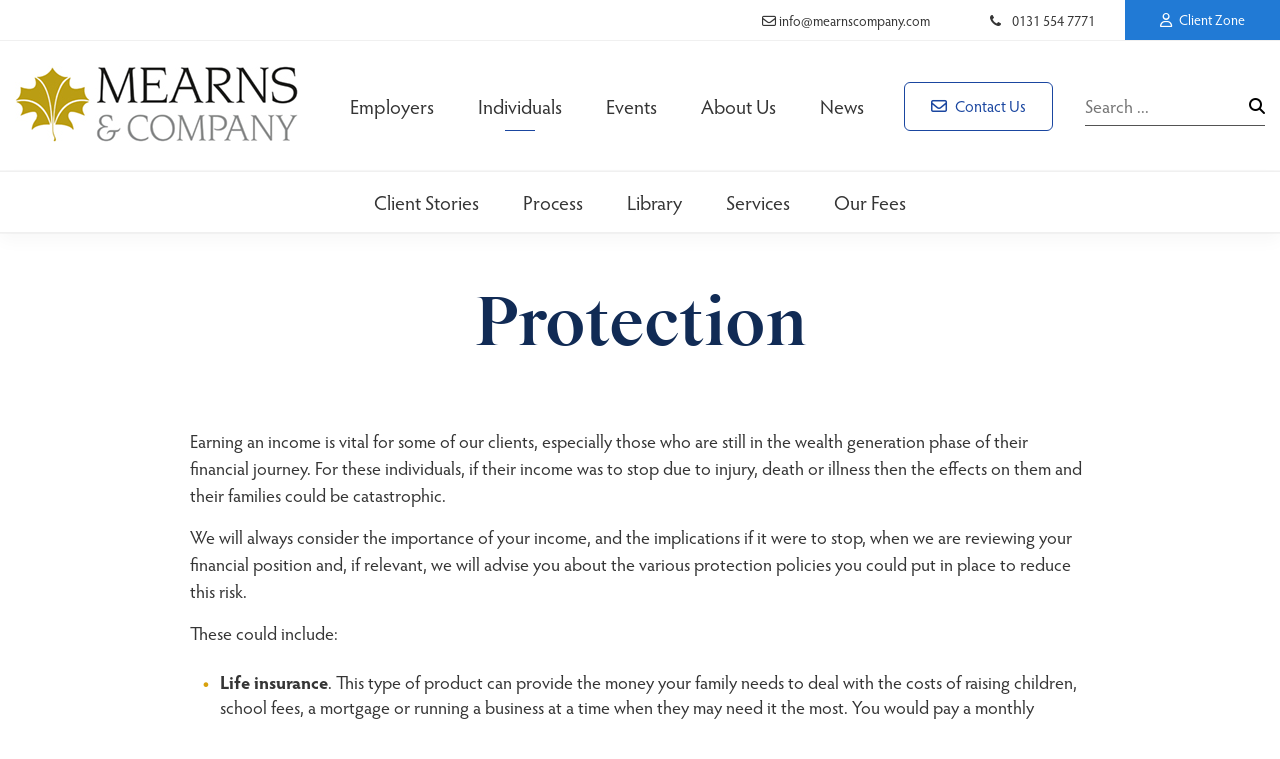

--- FILE ---
content_type: text/html; charset=UTF-8
request_url: https://www.mearnscompany.com/individuals/services/protection/
body_size: 11126
content:
<!DOCTYPE html>
<html lang="en">
<head>
<meta http-equiv="Content-Type" content="text/html; charset=UTF-8" />
<script type="text/javascript">
/* <![CDATA[ */
var gform;gform||(document.addEventListener("gform_main_scripts_loaded",function(){gform.scriptsLoaded=!0}),document.addEventListener("gform/theme/scripts_loaded",function(){gform.themeScriptsLoaded=!0}),window.addEventListener("DOMContentLoaded",function(){gform.domLoaded=!0}),gform={domLoaded:!1,scriptsLoaded:!1,themeScriptsLoaded:!1,isFormEditor:()=>"function"==typeof InitializeEditor,callIfLoaded:function(o){return!(!gform.domLoaded||!gform.scriptsLoaded||!gform.themeScriptsLoaded&&!gform.isFormEditor()||(gform.isFormEditor()&&console.warn("The use of gform.initializeOnLoaded() is deprecated in the form editor context and will be removed in Gravity Forms 3.1."),o(),0))},initializeOnLoaded:function(o){gform.callIfLoaded(o)||(document.addEventListener("gform_main_scripts_loaded",()=>{gform.scriptsLoaded=!0,gform.callIfLoaded(o)}),document.addEventListener("gform/theme/scripts_loaded",()=>{gform.themeScriptsLoaded=!0,gform.callIfLoaded(o)}),window.addEventListener("DOMContentLoaded",()=>{gform.domLoaded=!0,gform.callIfLoaded(o)}))},hooks:{action:{},filter:{}},addAction:function(o,r,e,t){gform.addHook("action",o,r,e,t)},addFilter:function(o,r,e,t){gform.addHook("filter",o,r,e,t)},doAction:function(o){gform.doHook("action",o,arguments)},applyFilters:function(o){return gform.doHook("filter",o,arguments)},removeAction:function(o,r){gform.removeHook("action",o,r)},removeFilter:function(o,r,e){gform.removeHook("filter",o,r,e)},addHook:function(o,r,e,t,n){null==gform.hooks[o][r]&&(gform.hooks[o][r]=[]);var d=gform.hooks[o][r];null==n&&(n=r+"_"+d.length),gform.hooks[o][r].push({tag:n,callable:e,priority:t=null==t?10:t})},doHook:function(r,o,e){var t;if(e=Array.prototype.slice.call(e,1),null!=gform.hooks[r][o]&&((o=gform.hooks[r][o]).sort(function(o,r){return o.priority-r.priority}),o.forEach(function(o){"function"!=typeof(t=o.callable)&&(t=window[t]),"action"==r?t.apply(null,e):e[0]=t.apply(null,e)})),"filter"==r)return e[0]},removeHook:function(o,r,t,n){var e;null!=gform.hooks[o][r]&&(e=(e=gform.hooks[o][r]).filter(function(o,r,e){return!!(null!=n&&n!=o.tag||null!=t&&t!=o.priority)}),gform.hooks[o][r]=e)}});
/* ]]> */
</script>


<link rel="stylesheet" href="https://use.typekit.net/amb8vjj.css">
<link rel="stylesheet" href="https://www.mearnscompany.com/wp-content/themes/Mearns/css/flexslider.css" type="text/css">
<link rel="stylesheet" href="https://www.mearnscompany.com/wp-content/themes/Mearns/css/all.css">
<link href="https://www.mearnscompany.com/wp-content/themes/Mearns/style.css" rel="stylesheet" type="text/css" media="screen" />
<link href='https://fonts.googleapis.com/css?family=Open+Sans:400,300,700' rel='stylesheet' type='text/css'>
<link rel="stylesheet" href="https://use.typekit.net/gyb3rtp.css">
<link href="//cloud.typenetwork.com/projects/4611/fontface.css/" rel="stylesheet" type="text/css">
<meta name="viewport" content="width=device-width, initial-scale=1" />
<meta name="msvalidate.01" content="17D017C23A60640BBAFF0C4B0148AC78" />
<meta name="google-site-verification" content="RfXQf4_k5xcr3Ho2SGoPmc7rJ642UARsOkPzlFgmivg" />
<meta name='robots' content='index, follow, max-image-preview:large, max-snippet:-1, max-video-preview:-1' />

            <script data-no-defer="1" data-ezscrex="false" data-cfasync="false" data-pagespeed-no-defer data-cookieconsent="ignore">
                var ctPublicFunctions = {"_ajax_nonce":"3c9720af58","_rest_nonce":"8a9a5aa479","_ajax_url":"\/wp-admin\/admin-ajax.php","_rest_url":"https:\/\/www.mearnscompany.com\/wp-json\/","data__cookies_type":"native","data__ajax_type":"rest","data__bot_detector_enabled":0,"data__frontend_data_log_enabled":1,"cookiePrefix":"","wprocket_detected":false,"host_url":"www.mearnscompany.com","text__ee_click_to_select":"Click to select the whole data","text__ee_original_email":"The complete one is","text__ee_got_it":"Got it","text__ee_blocked":"Blocked","text__ee_cannot_connect":"Cannot connect","text__ee_cannot_decode":"Can not decode email. Unknown reason","text__ee_email_decoder":"CleanTalk email decoder","text__ee_wait_for_decoding":"The magic is on the way!","text__ee_decoding_process":"Please wait a few seconds while we decode the contact data."}
            </script>
        
            <script data-no-defer="1" data-ezscrex="false" data-cfasync="false" data-pagespeed-no-defer data-cookieconsent="ignore">
                var ctPublic = {"_ajax_nonce":"3c9720af58","settings__forms__check_internal":"0","settings__forms__check_external":"0","settings__forms__force_protection":0,"settings__forms__search_test":"0","settings__forms__wc_add_to_cart":"0","settings__data__bot_detector_enabled":0,"settings__sfw__anti_crawler":0,"blog_home":"https:\/\/www.mearnscompany.com\/","pixel__setting":"0","pixel__enabled":false,"pixel__url":null,"data__email_check_before_post":"1","data__email_check_exist_post":0,"data__cookies_type":"native","data__key_is_ok":true,"data__visible_fields_required":true,"wl_brandname":"Anti-Spam by CleanTalk","wl_brandname_short":"CleanTalk","ct_checkjs_key":1222791083,"emailEncoderPassKey":"7ed8c4fbf076fa990983e320cbc66ed5","bot_detector_forms_excluded":"W10=","advancedCacheExists":false,"varnishCacheExists":false,"wc_ajax_add_to_cart":false}
            </script>
        
	<!-- This site is optimized with the Yoast SEO plugin v26.6 - https://yoast.com/wordpress/plugins/seo/ -->
	<title>Considering financial protection? Get in touch</title>
	<meta name="description" content="Protecting you and your loved ones from financial insecurity is easier than you think. Life presents challenges but you can be prepared." />
	<link rel="canonical" href="https://www.mearnscompany.com/individuals/services/protection/" />
	<meta property="og:locale" content="en_GB" />
	<meta property="og:type" content="article" />
	<meta property="og:title" content="Considering financial protection? Get in touch" />
	<meta property="og:description" content="Protecting you and your loved ones from financial insecurity is easier than you think. Life presents challenges but you can be prepared." />
	<meta property="og:url" content="https://www.mearnscompany.com/individuals/services/protection/" />
	<meta property="og:site_name" content="Mearns &amp; Company" />
	<meta property="article:modified_time" content="2021-04-06T14:55:57+00:00" />
	<meta name="twitter:card" content="summary_large_image" />
	<script type="application/ld+json" class="yoast-schema-graph">{"@context":"https://schema.org","@graph":[{"@type":"Article","@id":"https://www.mearnscompany.com/individuals/services/protection/#article","isPartOf":{"@id":"https://www.mearnscompany.com/individuals/services/protection/"},"author":{"name":"mearns-admin","@id":"https://www.mearnscompany.com/#/schema/person/c5b107fc757f54184bac1fa991961ae5"},"headline":"Protection","datePublished":"2020-11-26T17:20:09+00:00","dateModified":"2021-04-06T14:55:57+00:00","mainEntityOfPage":{"@id":"https://www.mearnscompany.com/individuals/services/protection/"},"wordCount":312,"publisher":{"@id":"https://www.mearnscompany.com/#organization"},"inLanguage":"en-GB"},{"@type":"WebPage","@id":"https://www.mearnscompany.com/individuals/services/protection/","url":"https://www.mearnscompany.com/individuals/services/protection/","name":"Considering financial protection? Get in touch","isPartOf":{"@id":"https://www.mearnscompany.com/#website"},"datePublished":"2020-11-26T17:20:09+00:00","dateModified":"2021-04-06T14:55:57+00:00","description":"Protecting you and your loved ones from financial insecurity is easier than you think. Life presents challenges but you can be prepared.","breadcrumb":{"@id":"https://www.mearnscompany.com/individuals/services/protection/#breadcrumb"},"inLanguage":"en-GB","potentialAction":[{"@type":"ReadAction","target":["https://www.mearnscompany.com/individuals/services/protection/"]}]},{"@type":"BreadcrumbList","@id":"https://www.mearnscompany.com/individuals/services/protection/#breadcrumb","itemListElement":[{"@type":"ListItem","position":1,"name":"Home","item":"https://www.mearnscompany.com/"},{"@type":"ListItem","position":2,"name":"Individuals","item":"https://www.mearnscompany.com/individuals/"},{"@type":"ListItem","position":3,"name":"Services","item":"https://www.mearnscompany.com/individuals/services/"},{"@type":"ListItem","position":4,"name":"Protection"}]},{"@type":"WebSite","@id":"https://www.mearnscompany.com/#website","url":"https://www.mearnscompany.com/","name":"Mearns &amp; Company","description":"Mearns Company based in Edinburgh","publisher":{"@id":"https://www.mearnscompany.com/#organization"},"potentialAction":[{"@type":"SearchAction","target":{"@type":"EntryPoint","urlTemplate":"https://www.mearnscompany.com/?s={search_term_string}"},"query-input":{"@type":"PropertyValueSpecification","valueRequired":true,"valueName":"search_term_string"}}],"inLanguage":"en-GB"},{"@type":"Organization","@id":"https://www.mearnscompany.com/#organization","name":"Mearns Company","url":"https://www.mearnscompany.com/","logo":{"@type":"ImageObject","inLanguage":"en-GB","@id":"https://www.mearnscompany.com/#/schema/logo/image/","url":"https://www.mearnscompany.com/wp-content/uploads/2020/11/mearns-wp-id.png","contentUrl":"https://www.mearnscompany.com/wp-content/uploads/2020/11/mearns-wp-id.png","width":512,"height":512,"caption":"Mearns Company"},"image":{"@id":"https://www.mearnscompany.com/#/schema/logo/image/"}},{"@type":"Person","@id":"https://www.mearnscompany.com/#/schema/person/c5b107fc757f54184bac1fa991961ae5","name":"mearns-admin","image":{"@type":"ImageObject","inLanguage":"en-GB","@id":"https://www.mearnscompany.com/#/schema/person/image/","url":"https://secure.gravatar.com/avatar/aaeae2d3be7a2d567706e172834f9be36a5018572b3da76c6fa1a3880c0aec60?s=96&d=mm&r=g","contentUrl":"https://secure.gravatar.com/avatar/aaeae2d3be7a2d567706e172834f9be36a5018572b3da76c6fa1a3880c0aec60?s=96&d=mm&r=g","caption":"mearns-admin"},"sameAs":["https://www.mearnscompany.com"]}]}</script>
	<!-- / Yoast SEO plugin. -->


<link rel="alternate" title="oEmbed (JSON)" type="application/json+oembed" href="https://www.mearnscompany.com/wp-json/oembed/1.0/embed?url=https%3A%2F%2Fwww.mearnscompany.com%2Findividuals%2Fservices%2Fprotection%2F" />
<link rel="alternate" title="oEmbed (XML)" type="text/xml+oembed" href="https://www.mearnscompany.com/wp-json/oembed/1.0/embed?url=https%3A%2F%2Fwww.mearnscompany.com%2Findividuals%2Fservices%2Fprotection%2F&#038;format=xml" />
<style id='wp-img-auto-sizes-contain-inline-css' type='text/css'>
img:is([sizes=auto i],[sizes^="auto," i]){contain-intrinsic-size:3000px 1500px}
/*# sourceURL=wp-img-auto-sizes-contain-inline-css */
</style>
<link rel='stylesheet' id='tribe-events-pro-mini-calendar-block-styles-css' href='https://www.mearnscompany.com/wp-content/plugins/events-calendar-pro/build/css/tribe-events-pro-mini-calendar-block.css?ver=7.7.11' type='text/css' media='all' />
<link rel='stylesheet' id='wp-block-library-css' href='https://www.mearnscompany.com/wp-includes/css/dist/block-library/style.min.css?ver=6.9' type='text/css' media='all' />
<style id='wp-block-library-inline-css' type='text/css'>
/*wp_block_styles_on_demand_placeholder:694357a87e56a*/
/*# sourceURL=wp-block-library-inline-css */
</style>
<style id='classic-theme-styles-inline-css' type='text/css'>
/*! This file is auto-generated */
.wp-block-button__link{color:#fff;background-color:#32373c;border-radius:9999px;box-shadow:none;text-decoration:none;padding:calc(.667em + 2px) calc(1.333em + 2px);font-size:1.125em}.wp-block-file__button{background:#32373c;color:#fff;text-decoration:none}
/*# sourceURL=/wp-includes/css/classic-themes.min.css */
</style>
<link rel='stylesheet' id='fl-builder-layout-159-css' href='https://www.mearnscompany.com/wp-content/uploads/bb-plugin/cache/159-layout.css?ver=c1a0de813558707f7e914b9d3a8c6f7d' type='text/css' media='all' />
<link rel='stylesheet' id='cleantalk-public-css-css' href='https://www.mearnscompany.com/wp-content/plugins/cleantalk-spam-protect/css/cleantalk-public.min.css?ver=6.69.2_1765309200' type='text/css' media='all' />
<link rel='stylesheet' id='cleantalk-email-decoder-css-css' href='https://www.mearnscompany.com/wp-content/plugins/cleantalk-spam-protect/css/cleantalk-email-decoder.min.css?ver=6.69.2_1765309200' type='text/css' media='all' />
<link rel='stylesheet' id='owl-style-css' href='https://www.mearnscompany.com/wp-content/themes/Mearns/css/owl.carousel.css?ver=6.9' type='text/css' media='all' />
<link rel='stylesheet' id='lity-style-css' href='https://www.mearnscompany.com/wp-content/themes/Mearns/css/lity.css?ver=6.9' type='text/css' media='all' />
<link rel='stylesheet' id='custom-style-css' href='https://www.mearnscompany.com/wp-content/themes/Mearns/css/custom.css?ver=6.9' type='text/css' media='all' />
<link rel='stylesheet' id='shiftnav-css' href='https://www.mearnscompany.com/wp-content/plugins/shiftnav-pro/pro/assets/css/shiftnav.min.css?ver=1.7.2' type='text/css' media='all' />
<link rel='stylesheet' id='shiftnav-font-awesome-css' href='https://www.mearnscompany.com/wp-content/plugins/shiftnav-pro/assets/css/fontawesome/css/font-awesome.min.css?ver=1.7.2' type='text/css' media='all' />
<link rel='stylesheet' id='shiftnav-standard-dark-css' href='https://www.mearnscompany.com/wp-content/plugins/shiftnav-pro/assets/css/skins/standard-dark.css?ver=1.7.2' type='text/css' media='all' />
<script type="text/javascript" src="https://www.mearnscompany.com/wp-includes/js/jquery/jquery.min.js?ver=3.7.1" id="jquery-core-js"></script>
<script type="text/javascript" src="https://www.mearnscompany.com/wp-includes/js/jquery/jquery-migrate.min.js?ver=3.4.1" id="jquery-migrate-js"></script>
<script type="text/javascript" src="https://www.mearnscompany.com/wp-content/plugins/cleantalk-spam-protect/js/apbct-public-bundle_gathering.min.js?ver=6.69.2_1765309200" id="apbct-public-bundle_gathering.min-js-js"></script>
<script type="text/javascript" src="https://www.mearnscompany.com/wp-content/themes/Mearns/js/owl.carousel.min.js?ver=6.9" id="owl-js-js"></script>
<script type="text/javascript" src="https://www.mearnscompany.com/wp-content/themes/Mearns/js/lity.js?ver=6.9" id="lity-js-js"></script>
<script type="text/javascript" src="https://www.mearnscompany.com/wp-content/themes/Mearns/js/custom.js?ver=6.9" id="mearns-customjs-js"></script>
<link rel="https://api.w.org/" href="https://www.mearnscompany.com/wp-json/" /><link rel="alternate" title="JSON" type="application/json" href="https://www.mearnscompany.com/wp-json/wp/v2/pages/159" /><link rel="EditURI" type="application/rsd+xml" title="RSD" href="https://www.mearnscompany.com/xmlrpc.php?rsd" />
<meta name="generator" content="WordPress 6.9" />
<link rel='shortlink' href='https://www.mearnscompany.com/?p=159' />

		<!-- GA Google Analytics @ https://m0n.co/ga -->
		<script async src="https://www.googletagmanager.com/gtag/js?id=UA-8218932-3"></script>
		<script>
			window.dataLayer = window.dataLayer || [];
			function gtag(){dataLayer.push(arguments);}
			gtag('js', new Date());
			gtag('config', 'UA-8218932-3');
		</script>

	
	<!-- ShiftNav CSS
	================================================================ -->
	<style type="text/css" id="shiftnav-dynamic-css">

	@media only screen and (min-width:800px){ #shiftnav-toggle-main, .shiftnav-toggle-mobile{ display:none; } .shiftnav-wrap { padding-top:0 !important; } }
	@media only screen and (max-width:799px){ .top-menus{ display:none !important; } }

/** ShiftNav Custom Tweaks (General Settings) **/
#shiftnav-toggle-main, .shiftnav.shiftnav-skin-standard-dark, .shiftnav.shiftnav-skin-standard-dark ul.shiftnav-menu, .shiftnav.shiftnav-skin-standard-dark ul.shiftnav-menu ul.sub-menu, .shiftnav.shiftnav-skin-standard-dark li.menu-item .shiftnav-submenu-activation, .shiftnav.shiftnav-skin-standard-dark ul.shiftnav-menu li.menu-item > .shiftnav-target {background: #fff; color: #217ad5; border-top: 0; text-shadow: none;}
.shiftnav.shiftnav-nojs.shiftnav-skin-standard-dark ul.shiftnav-menu li.menu-item > .shiftnav-target:hover, .shiftnav.shiftnav-skin-standard-dark ul.shiftnav-menu li.menu-item.shiftnav-active > .shiftnav-target, .shiftnav.shiftnav-skin-standard-dark ul.shiftnav-menu li.menu-item.shiftnav-in-transition > .shiftnav-target, .shiftnav.shiftnav-skin-standard-dark ul.shiftnav-menu li.menu-item.current-menu-item > .shiftnav-target, .shiftnav.shiftnav-skin-standard-dark ul.shiftnav-menu > li.shiftnav-sub-accordion.current-menu-ancestor > .shiftnav-target, .shiftnav.shiftnav-skin-standard-dark ul.shiftnav-menu > li.shiftnav-sub-shift.current-menu-ancestor > .shiftnav-target, .shiftnav.shiftnav-skin-standard-dark ul.shiftnav-menu.shiftnav-active-highlight li.menu-item > .shiftnav-target:active, .shiftnav.shiftnav-skin-standard-dark ul.shiftnav-menu.shiftnav-active-on-hover li.menu-item > .shiftnav-target:hover, .shiftnav.shiftnav-skin-standard-dark ul.shiftnav-menu li.shiftnav-retract .shiftnav-target, .shiftnav.shiftnav-skin-standard-dark li.menu-item .shiftnav-submenu-activation:hover {background: #fff; color: #cc9501; border-top: 0;}
.shiftnav.shiftnav-skin-standard-dark li.menu-item .shiftnav-submenu-activation {border-top: 0;}
#shiftnav-toggle-main .shiftnav-toggle-burger, #shiftnav-toggle-main.shiftnav-toggle-main-entire-bar:before {font-size: 28px; padding: 10px 20px;}
/* Status: Loaded from Transient */

	</style>
	<!-- end ShiftNav CSS -->

	<meta name="tec-api-version" content="v1"><meta name="tec-api-origin" content="https://www.mearnscompany.com"><link rel="alternate" href="https://www.mearnscompany.com/wp-json/tribe/events/v1/" /><style type="text/css">.recentcomments a{display:inline !important;padding:0 !important;margin:0 !important;}</style><link rel="icon" href="https://www.mearnscompany.com/wp-content/uploads/2020/11/cropped-mearns-wp-id-32x32.png" sizes="32x32" />
<link rel="icon" href="https://www.mearnscompany.com/wp-content/uploads/2020/11/cropped-mearns-wp-id-192x192.png" sizes="192x192" />
<link rel="apple-touch-icon" href="https://www.mearnscompany.com/wp-content/uploads/2020/11/cropped-mearns-wp-id-180x180.png" />
<meta name="msapplication-TileImage" content="https://www.mearnscompany.com/wp-content/uploads/2020/11/cropped-mearns-wp-id-270x270.png" />
		<style type="text/css" id="wp-custom-css">
			.fl-node-5fe1ea1f0b82c .uabb-info-list-content-wrapper.uabb-info-list-left .uabb-info-list-content {
    width: calc( 100% - 60px ) !important;
}		</style>
			<!-- Google tag (gtag.js) -->
<script async src="https://www.googletagmanager.com/gtag/js?id=G-QVF4ZPHXPL"></script>
<script>
  window.dataLayer = window.dataLayer || [];
  function gtag(){dataLayer.push(arguments);}
  gtag('js', new Date());

  gtag('config', 'G-QVF4ZPHXPL');
</script>
<!-- Start cookieyes banner --> <script id="cookieyes" type="text/javascript" src=https://cdn-cookieyes.com/client_data/09e87cdf3a0fbd7d4dce9ad0/script.js></script> <!-- End cookieyes banner -->
</head>

<body>
	
<div id="top" aria-hidden="true">
	<ul>
				<li class="email">
			<a href="mailto:info@mearnscompany.com">
				<i class="far fa-envelope"></i> info@mearnscompany.com			</a>
		</li>
		<li class="phone">
			<a href="tel:0131 554 7771">
				<i class="fa fa-phone"></i> 0131 554 7771			</a>
		</li>
		<li class="button">
			<a class="desktoplink" href="https://www.mearnscompany.com/login/">
				<i class="far fa-user"></i> Client Zone
			</a>
			<a class="mobilelink" href="https://www.mearnscompany.com/login/">
				<svg aria-hidden="true" title="" aria-label="" role="img" class="icon icon--user button__icon button__icon--left">
            <use xlink:href="#user">
					<svg id="user" viewBox="0 0 15 15" width="100%" height="100%"><path d="M5.2 8.36a4.5 4.5 0 1 1 4.6 0 7.5 7.5 0 0 1 5.12 6.07.5.5 0 0 1-.99.14 6.5 6.5 0 0 0-12.86 0 .5.5 0 0 1-1-.14A7.5 7.5 0 0 1 5.2 8.36zM7.5 8a3.5 3.5 0 1 0 0-7 3.5 3.5 0 0 0 0 7z"></path></svg>
					</use>
        </svg>
			</a>
		</li>
	</ul>
</div>

<div id="header">
    <div class="wrapper">
		<div class="flex">
			<a href="https://www.mearnscompany.com" title="Mearns &amp; Company">
				<img class="logo" src="https://www.mearnscompany.com/wp-content/uploads/MC-Main-logo-version-2-no-tagline-low-res.jpg" alt="Mearns &amp; Company" />
			</a>
			<div class="top-menus">
				<ul id="menu-header-menu-desktop" class="menu"><li id="menu-item-50" class="menu-item menu-item-type-post_type menu-item-object-page menu-item-50"><a href="https://www.mearnscompany.com/employers/">Employers</a></li>
<li id="menu-item-492" class="menu-item menu-item-type-post_type menu-item-object-page current-page-ancestor menu-item-492"><a href="https://www.mearnscompany.com/individuals/">Individuals</a></li>
<li id="menu-item-5428" class="menu-item menu-item-type-custom menu-item-object-custom menu-item-5428"><a href="https://www.mearnscompany.com/about-us/events-new/">Events</a></li>
<li id="menu-item-46" class="menu-item menu-item-type-post_type menu-item-object-page menu-item-46"><a href="https://www.mearnscompany.com/about-us/">About Us</a></li>
<li id="menu-item-55" class="menu-item menu-item-type-post_type menu-item-object-page menu-item-55"><a href="https://www.mearnscompany.com/news/">News</a></li>
</ul>				<a class="enq-button" href="https://www.mearnscompany.com/enquiries/"><i class="far fa-envelope"></i> Contact Us</a>
			</div>
			<form role="search" method="get" class="search-form" action="https://www.mearnscompany.com/">
				<label>
					<input type="search" class="search-field"
						   placeholder="Search ..."
						   value="" name="s"
						   title="Search for:" />
				</label>
				<button class="search-submit" type="submit" aria-label="Search Icon">
					<i class="fas fa-search"></i>
				</button> 
			</form>
		</div>
    </div>
</div>

	
	
<div class="about-menu">
	<ul>
		<li class="menu-item menu-item-type-post_type menu-item-object-page menu-item-488"><a href="https://www.mearnscompany.com/individuals/case-studies/">Client Stories</a></li>
<li class="menu-item menu-item-type-post_type menu-item-object-page menu-item-489"><a href="https://www.mearnscompany.com/individuals/process/">Process</a></li>
<li class="menu-item menu-item-type-post_type menu-item-object-page menu-item-490"><a href="https://www.mearnscompany.com/individuals/library/">Library</a></li>
<li class="menu-item menu-item-type-post_type menu-item-object-page current-page-ancestor menu-item-491"><a href="https://www.mearnscompany.com/individuals/services/">Services</a></li>
<li class="menu-item menu-item-type-post_type menu-item-object-page menu-item-7481"><a href="https://www.mearnscompany.com/individuals/services/financial-planning-services-fees/">Our Fees</a></li>
	</ul>
</div>	
	

<div class="innerpage content">
	
	
						<div class="fl-builder-content fl-builder-content-159 fl-builder-content-primary fl-builder-global-templates-locked" data-post-id="159"><div class="fl-row fl-row-fixed-width fl-row-bg-none fl-node-5fedd5f389110 fl-row-default-height fl-row-align-center" data-node="5fedd5f389110">
	<div class="fl-row-content-wrap">
								<div class="fl-row-content fl-row-fixed-width fl-node-content">
		
<div class="fl-col-group fl-node-5fedd5f38c966" data-node="5fedd5f38c966">
			<div class="fl-col fl-node-5fedd5f38ca42 fl-col-bg-color" data-node="5fedd5f38ca42">
	<div class="fl-col-content fl-node-content"><div class="fl-module fl-module-heading fl-node-5fedd5f388f89" data-node="5fedd5f388f89">
	<div class="fl-module-content fl-node-content">
		<h1 class="fl-heading">
		<span class="fl-heading-text">Protection</span>
	</h1>
	</div>
</div>
</div>
</div>
	</div>
		</div>
	</div>
</div>
<div class="fl-row fl-row-fixed-width fl-row-bg-none fl-node-5fedd60e5dad0 fl-row-default-height fl-row-align-center" data-node="5fedd60e5dad0">
	<div class="fl-row-content-wrap">
								<div class="fl-row-content fl-row-fixed-width fl-node-content">
		
<div class="fl-col-group fl-node-5fedd60e5f97a" data-node="5fedd60e5f97a">
			<div class="fl-col fl-node-5fedd60e5fa13 fl-col-bg-color" data-node="5fedd60e5fa13">
	<div class="fl-col-content fl-node-content"><div class="fl-module fl-module-rich-text fl-node-5fedd60e5d7e5" data-node="5fedd60e5d7e5">
	<div class="fl-module-content fl-node-content">
		<div class="fl-rich-text">
	<p>Earning an income is vital for some of our clients, especially those who are still in the wealth generation phase of their financial journey. For these individuals, if their income was to stop due to injury, death or illness then the effects on them and their families could be catastrophic.</p>
<p>We will always consider the importance of your income, and the implications if it were to stop, when we are reviewing your financial position and, if relevant, we will advise you about the various protection policies you could put in place to reduce this risk.</p>
<p>These could include:</p>
<ul>
<li><strong>Life insurance</strong>. This type of product can provide the money your family needs to deal with the costs of raising children, school fees, a mortgage or running a business at a time when they may need it the most. You would pay a monthly premium and in return would receive an agreed lump sum if you were to die before the end of the term. If you have no dependents then you may have no need for this type of product.</li>
<li><strong>Health insurance</strong>. These type of products, which include income protection insurance and critical illness protection, provide money if you fall seriously ill or have an accident and cannot earn income. Even if you do not have dependents this type of product might be necessary to provide income to meet your financial outgoings.</li>
<li><strong>Key person insurance</strong>. This product might be suitable for a business owner. If they were unable to work or a key colleague was incapacitated this could provide money to the business to cover lost revenue or the costs of hiring temporary replacements.</li>
<li><strong>Medical insurance</strong>. These type of policies help you to afford the cost of private medical treatment, which might allow you to get back to work and earn income again quicker than if you relied on NHS treatment.</li>
</ul>
</div>
	</div>
</div>
</div>
</div>
	</div>
		</div>
	</div>
</div>
</div><div class="uabb-js-breakpoint" style="display: none;"></div>					
	
</div>

<div class="bottom-cta">
	<div class="wrapper centered">
		<h2>
			Like what you see?
		</h2>
		<p>
			If you would like to talk to us about how we can help you, please contact us
		</p>
		<a href="https://www.mearnscompany.com/enquiries/">Get in touch <i class="fas fa-arrow-right"></i></a>
	</div>
</div>

<div id="footer">
	<div class="wrapper narrow">
		<div class="row top-row">
			<div class="col">
				<a href="https://www.mearnscompany.com">
					<img src="https://www.mearnscompany.com/wp-content/uploads/2020/11/footer.svg" alt="Mearns &amp; Company" />
				</a>
			</div>
			<div class="col">
				<h3>
					Navigation
				</h3>
				<ul class="links">
					<li id="menu-item-56" class="menu-item menu-item-type-post_type menu-item-object-page menu-item-56"><a href="https://www.mearnscompany.com/about-us/">About Us</a></li>
<li id="menu-item-57" class="menu-item menu-item-type-post_type menu-item-object-page menu-item-57"><a href="https://www.mearnscompany.com/employers/">Employers</a></li>
<li id="menu-item-546" class="menu-item menu-item-type-post_type menu-item-object-page current-page-ancestor menu-item-546"><a href="https://www.mearnscompany.com/individuals/">Individuals</a></li>
<li id="menu-item-59" class="menu-item menu-item-type-post_type menu-item-object-page menu-item-59"><a href="https://www.mearnscompany.com/news/">News</a></li>
				</ul>
			</div>
			<div class="col">
				<h3>
					Useful Links
				</h3>
				<ul class="links">
					<li id="menu-item-60" class="menu-item menu-item-type-post_type menu-item-object-page menu-item-60"><a href="https://www.mearnscompany.com/enquiries/">Enquiries</a></li>
<li id="menu-item-61" class="menu-item menu-item-type-post_type menu-item-object-page menu-item-61"><a href="https://www.mearnscompany.com/ethical-investments/">Ethical Investments</a></li>
<li id="menu-item-62" class="menu-item menu-item-type-post_type menu-item-object-page menu-item-62"><a href="https://www.mearnscompany.com/cookies/">Cookies</a></li>
<li id="menu-item-63" class="menu-item menu-item-type-post_type menu-item-object-page menu-item-privacy-policy menu-item-63"><a rel="privacy-policy" href="https://www.mearnscompany.com/privacy/">Privacy Policy</a></li>
<li id="menu-item-64" class="menu-item menu-item-type-post_type menu-item-object-page menu-item-64"><a href="https://www.mearnscompany.com/complaints/">Complaints Policy</a></li>
<li id="menu-item-65" class="menu-item menu-item-type-post_type menu-item-object-page menu-item-65"><a href="https://www.mearnscompany.com/csr/">Corporate Social Responsibility</a></li>
<li id="menu-item-66" class="menu-item menu-item-type-post_type menu-item-object-page menu-item-66"><a href="https://www.mearnscompany.com/privacy/applicants/">Privacy Notice for Job Applicants</a></li>
				</ul>
			</div>
			<div class="col">
				<h3>
					Get in Touch
				</h3>
				<ul class="links">
					<li>
						<i class="fas fa-phone-alt"></i> <a href="tel:0131 554 7771">0131 554 7771</a>
					</li>
					<li>
						<i class="far fa-envelope"></i> <a href="mailto:info@mearnscompany.com">info@mearnscompany.com</a>
					</li>
				</ul>
												<p class="address">
					Anchor House<br />
112 Commercial Street<br />
Edinburgh<br />
EH6 6NF				</p>
							</div>
		</div>
		<div class="row bottom-row">
			<div>
				<p>
					&copy; <script>document.write(new Date().getFullYear())</script> Mearns & Company<br />
Registered in Scotland, Company Number: SC288945<br />
Mearns & Company are authorised and regulated by the Financial Conduct Authority (reference number 465557) <br />
The guidance and / or advice contained within this website is subject to the UK regulatory regime and is therefore targeted at consumers based in the UK				</p>
			</div>
		</div>
	</div>
</div>

<div id="leave-box">
	<div>
		<h3>
			You are now leaving the website of Mearns & Company and we are not responsible for the content of this external website.
		</h3>
		<ul>
			<li><button type="button" title="continue" class="btn-continue">Continue</button></li>
			<li><button type="button" title="back" class="btn-back">Go Back</button></li>
		</ul>
	</div>
</div>
<script>
// Open external links in a popup modal notice
jQuery(window).on('load', function(){
	
	jQuery.expr[":"].external = function(a) {
		//var linkHref = a.hostname;
		//var domainHref = location.hostname;
		
		var linkhn = a.hostname.split('.').reverse();
		var linkHref = linkhn[1] + "." + linkhn[0];
		
		var domainhn = window.location.hostname.split('.').reverse();
		var domainHref = domainhn[1] + "." + domainhn[0];
	
		return !a.href.match(/^mailto\:/) && !a.href.match(/^tel\:/) && linkHref !== domainHref;
	};
	
	jQuery("a:external").addClass("ext_link");
	jQuery("a:external.content-carousel__video").removeClass("ext_link");
	
	jQuery(function() {
		
		jQuery('a.ext_link').click(function(e) {
			e.preventDefault();
			 // open a modal 
			jQuery('#leave-box').show();
			//go to link on modal close
			var url = jQuery(this).attr('href');
			jQuery('.btn-continue').click(function() {
				window.open(url);
				jQuery('.btn-continue').off();
			});
			jQuery('.btn-back').click(function() {
				jQuery('#leave-box').hide();
				jQuery('.btn-back').off();
			}); 
		});
		
	});  
});
</script>

<script>
jQuery(document).ready(function() {
	jQuery('.gform_button').click(function(){
        jQuery(this).prop('value', 'Sending...');
    });
	jQuery('#tribe-events').addClass("wrapper");
});
</script>

<script>				
                    document.addEventListener('DOMContentLoaded', function () {
                        setTimeout(function(){
                            if( document.querySelectorAll('[name^=ct_checkjs]').length > 0 ) {
                                if (typeof apbct_public_sendREST === 'function' && typeof apbct_js_keys__set_input_value === 'function') {
                                    apbct_public_sendREST(
                                    'js_keys__get',
                                    { callback: apbct_js_keys__set_input_value })
                                }
                            }
                        },0)					    
                    })				
                </script><script type="speculationrules">
{"prefetch":[{"source":"document","where":{"and":[{"href_matches":"/*"},{"not":{"href_matches":["/wp-*.php","/wp-admin/*","/wp-content/uploads/*","/wp-content/*","/wp-content/plugins/*","/wp-content/themes/Mearns/*","/*\\?(.+)"]}},{"not":{"selector_matches":"a[rel~=\"nofollow\"]"}},{"not":{"selector_matches":".no-prefetch, .no-prefetch a"}}]},"eagerness":"conservative"}]}
</script>

	<!-- ShiftNav Main Toggle -->
		<div id="shiftnav-toggle-main" class="shiftnav-toggle-main-align-center shiftnav-toggle-style-full_bar shiftnav-togglebar-gap-auto shiftnav-toggle-edge-left shiftnav-toggle-icon-x shiftnav-toggle-position-absolute"   ><button id="shiftnav-toggle-main-button" class="shiftnav-toggle shiftnav-toggle-shiftnav-main shiftnav-toggle-burger" tabindex="1" data-shiftnav-target="shiftnav-main" aria-label="Toggle Menu"><i class="fa fa-bars"></i></button>	<div class="shiftnav-main-toggle-content shiftnav-toggle-main-block"></div>	<div class="shiftnav-main-toggle-content-after">
	<!-- ShiftNav Search Bar Toggle -->
	<a class="shiftnav-searchbar-toggle  shiftnav-toggle-main-block shiftnav-toggle-main-ontop" tabindex="1"><i class="fa fa-search"></i></a>

	<!-- ShiftNav Search Bar Drop -->
	<div class="shiftnav-searchbar-drop">
		<form role="search" method="get" class="shiftnav-searchform" action="https://www.mearnscompany.com/">
			<input type="text" placeholder="Search..." value="" name="s" class="shiftnav-search-input" />
						<input type="submit" class="shiftnav-search-submit" value="&#xf002;" />
		</form>
	</div>
	<!-- end .shiftnav-searchbar-drop -->

	</div>
	</div>	
	<!-- /#shiftnav-toggle-main -->

	


	<!-- ShiftNav #shiftnav-main -->
	<div class="shiftnav shiftnav-nojs shiftnav-shiftnav-main shiftnav-left-edge shiftnav-skin-standard-dark shiftnav-transition-standard" id="shiftnav-main" data-shiftnav-id="shiftnav-main">
		<div class="shiftnav-inner">

		
		<nav class="shiftnav-nav"><ul id="menu-mobile-menu" class="shiftnav-menu shiftnav-targets-default shiftnav-targets-text-default shiftnav-targets-icon-default shiftnav-active-on-hover	shiftnav-active-highlight"><li id="menu-item-3784" class="menu-item menu-item-type-post_type menu-item-object-page menu-item-home menu-item-3784 shiftnav-depth-0"><a class="shiftnav-target"  href="https://www.mearnscompany.com/">Home</a></li><li id="menu-item-3789" class="menu-item menu-item-type-post_type menu-item-object-page menu-item-has-children menu-item-3789 shiftnav-sub-shift shiftnav-depth-0"><span class="shiftnav-target" >Employers</span><span tabindex="0" class="shiftnav-submenu-activation"><i class="fa fa-chevron-right"></i></span>
<ul class="sub-menu sub-menu-1">
<li id="menu-item-4126" class="menu-item menu-item-type-post_type menu-item-object-page menu-item-4126 shiftnav-depth-1"><a class="shiftnav-target"  href="https://www.mearnscompany.com/employers/">Employers Overview</a></li><li id="menu-item-3790" class="menu-item menu-item-type-post_type menu-item-object-page menu-item-3790 shiftnav-depth-1"><a class="shiftnav-target"  href="https://www.mearnscompany.com/employers/case-studies/">Client Stories</a></li><li id="menu-item-3791" class="menu-item menu-item-type-post_type menu-item-object-page menu-item-3791 shiftnav-depth-1"><a class="shiftnav-target"  href="https://www.mearnscompany.com/employers/process/">Process</a></li><li id="menu-item-3792" class="menu-item menu-item-type-post_type menu-item-object-page menu-item-3792 shiftnav-depth-1"><a class="shiftnav-target"  href="https://www.mearnscompany.com/employers/library/">Library</a></li><li id="menu-item-3793" class="menu-item menu-item-type-post_type menu-item-object-page menu-item-3793 shiftnav-depth-1"><a class="shiftnav-target"  href="https://www.mearnscompany.com/employers/services/">Services</a></li><li class="shiftnav-retract"><a tabindex="0" class="shiftnav-target"><i class="fa fa-chevron-left"></i> Back</a></li></ul>
</li><li id="menu-item-3795" class="menu-item menu-item-type-post_type menu-item-object-page current-page-ancestor menu-item-has-children menu-item-3795 shiftnav-sub-shift shiftnav-depth-0"><span class="shiftnav-target" >Individuals</span><span tabindex="0" class="shiftnav-submenu-activation"><i class="fa fa-chevron-right"></i></span>
<ul class="sub-menu sub-menu-1">
<li id="menu-item-4127" class="menu-item menu-item-type-post_type menu-item-object-page current-page-ancestor menu-item-4127 shiftnav-depth-1"><a class="shiftnav-target"  href="https://www.mearnscompany.com/individuals/">Individuals Overview</a></li><li id="menu-item-3796" class="menu-item menu-item-type-post_type menu-item-object-page menu-item-3796 shiftnav-depth-1"><a class="shiftnav-target"  href="https://www.mearnscompany.com/individuals/case-studies/">Client Stories</a></li><li id="menu-item-3797" class="menu-item menu-item-type-post_type menu-item-object-page menu-item-3797 shiftnav-depth-1"><a class="shiftnav-target"  href="https://www.mearnscompany.com/individuals/process/">Process</a></li><li id="menu-item-3798" class="menu-item menu-item-type-post_type menu-item-object-page menu-item-3798 shiftnav-depth-1"><a class="shiftnav-target"  href="https://www.mearnscompany.com/individuals/library/">Library</a></li><li id="menu-item-3799" class="menu-item menu-item-type-post_type menu-item-object-page current-page-ancestor menu-item-3799 shiftnav-depth-1"><a class="shiftnav-target"  href="https://www.mearnscompany.com/individuals/services/">Services</a></li><li class="shiftnav-retract"><a tabindex="0" class="shiftnav-target"><i class="fa fa-chevron-left"></i> Back</a></li></ul>
</li><li id="menu-item-5785" class="menu-item menu-item-type-post_type menu-item-object-page menu-item-5785 shiftnav-depth-0"><a class="shiftnav-target"  href="https://www.mearnscompany.com/about-us/events-new/">Events</a></li><li id="menu-item-3785" class="menu-item menu-item-type-post_type menu-item-object-page menu-item-has-children menu-item-3785 shiftnav-sub-shift shiftnav-depth-0"><span class="shiftnav-target" >About Us</span><span tabindex="0" class="shiftnav-submenu-activation"><i class="fa fa-chevron-right"></i></span>
<ul class="sub-menu sub-menu-1">
<li id="menu-item-4128" class="menu-item menu-item-type-post_type menu-item-object-page menu-item-4128 shiftnav-depth-1"><a class="shiftnav-target"  href="https://www.mearnscompany.com/about-us/">About Mearns</a></li><li id="menu-item-4125" class="menu-item menu-item-type-post_type_archive menu-item-object-team menu-item-4125 shiftnav-depth-1"><a class="shiftnav-target"  href="https://www.mearnscompany.com/team/">Our Team</a></li><li id="menu-item-3786" class="menu-item menu-item-type-post_type menu-item-object-page menu-item-3786 shiftnav-depth-1"><a class="shiftnav-target"  href="https://www.mearnscompany.com/about-us/benefits/">Benefits</a></li><li id="menu-item-5587" class="menu-item menu-item-type-post_type menu-item-object-page menu-item-5587 shiftnav-depth-1"><a class="shiftnav-target"  href="https://www.mearnscompany.com/about-us/events-new/">Events</a></li><li id="menu-item-3787" class="menu-item menu-item-type-post_type menu-item-object-page menu-item-3787 shiftnav-depth-1"><a class="shiftnav-target"  href="https://www.mearnscompany.com/about-us/jobs/">Jobs</a></li><li id="menu-item-3788" class="menu-item menu-item-type-post_type menu-item-object-page menu-item-3788 shiftnav-depth-1"><a class="shiftnav-target"  href="https://www.mearnscompany.com/about-us/reasons-to-work-with-us/">Reasons to work with us</a></li><li id="menu-item-5586" class="menu-item menu-item-type-post_type menu-item-object-page menu-item-5586 shiftnav-depth-1"><a class="shiftnav-target"  href="https://www.mearnscompany.com/founder-margaret-mearns/">Our Founder</a></li><li id="menu-item-5588" class="menu-item menu-item-type-post_type menu-item-object-page menu-item-5588 shiftnav-depth-1"><a class="shiftnav-target"  href="https://www.mearnscompany.com/about-us/client-feedback/">Client Feedback</a></li><li id="menu-item-6274" class="menu-item menu-item-type-post_type menu-item-object-page menu-item-6274 shiftnav-depth-1"><a class="shiftnav-target"  href="https://www.mearnscompany.com/csr/">Corporate Social Responsibility</a></li><li class="shiftnav-retract"><a tabindex="0" class="shiftnav-target"><i class="fa fa-chevron-left"></i> Back</a></li></ul>
</li><li id="menu-item-3800" class="menu-item menu-item-type-post_type menu-item-object-page menu-item-3800 shiftnav-depth-0"><a class="shiftnav-target"  href="https://www.mearnscompany.com/news/">News</a></li><li id="menu-item-3794" class="menu-item menu-item-type-post_type menu-item-object-page menu-item-3794 shiftnav-depth-0"><a class="shiftnav-target"  href="https://www.mearnscompany.com/enquiries/">Contact Us</a></li></ul></nav>
		<button class="shiftnav-sr-close shiftnav-sr-only shiftnav-sr-only-focusable">
			&times; Close Panel		</button>

		</div><!-- /.shiftnav-inner -->
	</div><!-- /.shiftnav #shiftnav-main -->


			<script>
		( function ( body ) {
			'use strict';
			body.className = body.className.replace( /\btribe-no-js\b/, 'tribe-js' );
		} )( document.body );
		</script>
		<script type="text/javascript">
/* <![CDATA[ */
	var relevanssi_rt_regex = /(&|\?)_(rt|rt_nonce)=(\w+)/g
	var newUrl = window.location.search.replace(relevanssi_rt_regex, '')
	if (newUrl.substr(0, 1) == '&') {
		newUrl = '?' + newUrl.substr(1)
	}
	history.replaceState(null, null, window.location.pathname + newUrl + window.location.hash)
/* ]]> */
</script>
<script> /* <![CDATA[ */var tribe_l10n_datatables = {"aria":{"sort_ascending":": activate to sort column ascending","sort_descending":": activate to sort column descending"},"length_menu":"Show _MENU_ entries","empty_table":"No data available in table","info":"Showing _START_ to _END_ of _TOTAL_ entries","info_empty":"Showing 0 to 0 of 0 entries","info_filtered":"(filtered from _MAX_ total entries)","zero_records":"No matching records found","search":"Search:","all_selected_text":"All items on this page were selected. ","select_all_link":"Select all pages","clear_selection":"Clear Selection.","pagination":{"all":"All","next":"Next","previous":"Previous"},"select":{"rows":{"0":"","_":": Selected %d rows","1":": Selected 1 row"}},"datepicker":{"dayNames":["Sunday","Monday","Tuesday","Wednesday","Thursday","Friday","Saturday"],"dayNamesShort":["Sun","Mon","Tue","Wed","Thu","Fri","Sat"],"dayNamesMin":["S","M","T","W","T","F","S"],"monthNames":["January","February","March","April","May","June","July","August","September","October","November","December"],"monthNamesShort":["January","February","March","April","May","June","July","August","September","October","November","December"],"monthNamesMin":["Jan","Feb","Mar","Apr","May","Jun","Jul","Aug","Sep","Oct","Nov","Dec"],"nextText":"Next","prevText":"Prev","currentText":"Today","closeText":"Done","today":"Today","clear":"Clear"}};/* ]]> */ </script><script type="text/javascript" src="https://www.mearnscompany.com/wp-content/plugins/the-events-calendar/common/build/js/user-agent.js?ver=da75d0bdea6dde3898df" id="tec-user-agent-js"></script>
<script type="text/javascript" src="https://www.mearnscompany.com/wp-content/uploads/bb-plugin/cache/159-layout.js?ver=7891aa9ba1dda95c3e96f274f80dc3ae" id="fl-builder-layout-159-js"></script>
<script type="text/javascript" id="loadmore-js-extra">
/* <![CDATA[ */
var ajax_posts = {"ajaxurl":"https://www.mearnscompany.com/wp-admin/admin-ajax.php","noposts":"No older posts found"};
//# sourceURL=loadmore-js-extra
/* ]]> */
</script>
<script type="text/javascript" src="https://www.mearnscompany.com/wp-content/themes/Mearns/loadmore.js?ver=1.0.0" id="loadmore-js"></script>
<script type="text/javascript" id="shiftnav-js-extra">
/* <![CDATA[ */
var shiftnav_data = {"shift_body":"off","shift_body_wrapper":"","lock_body":"on","lock_body_x":"off","open_current":"off","collapse_accordions":"off","scroll_panel":"on","breakpoint":"800","v":"1.7.2","pro":"1","touch_off_close":"on","scroll_offset":"100","disable_transforms":"off","close_on_target_click":"off","scroll_top_boundary":"50","scroll_tolerance":"10","process_uber_segments":"on"};
//# sourceURL=shiftnav-js-extra
/* ]]> */
</script>
<script type="text/javascript" src="https://www.mearnscompany.com/wp-content/plugins/shiftnav-pro/assets/js/shiftnav.min.js?ver=1.7.2" id="shiftnav-js"></script>

</body>
</html>

--- FILE ---
content_type: text/css
request_url: https://www.mearnscompany.com/wp-content/themes/Mearns/style.css
body_size: 9122
content:
/*
Theme Name: 
Theme URI: 
Description: Bespoke Theme developed by Adrian @ AlphaWebServices.net
Author: Adrian Jones
Version: 1.0
License: 
License URI: 
Tags: 
*/

@import url('https://fonts.googleapis.com/css2?family=Libre+Baskerville:wght@400;700&display=swap');
@import url('https://fonts.googleapis.com/css2?family=Source+Sans+Pro:wght@300;400;600;700&display=swap');

.starlingbold {
    font-family: "Starling Bd"; font-display: swap; font-style: normal; font-weight: normal;
}

*		{margin: 0; border: 0; padding: 0; outline: 0; box-sizing: border-box;}
p, a, small, li, textarea, input, select, td, tr, .gform_confirmation_message, .content .uabb-adv-accordion-content p {font-family: hypatia-sans-pro,sans-serif; font-weight: 400; font-style: normal;}
/*h1, h2, h3, h4, h5,
h1 a, h2 a, h3 a, h4 a, h5 a	{font-family: 'Libre Baskerville', serif; font-weight: 700;}*/
h1, h2, h3, h4, h5,
h1 a, h2 a, h3 a, h4 a, h5 a	{font-family: "Starling Bd"; font-display: swap; font-style: normal; font-weight: normal;}
.clear		{clear: both;}
a		{text-decoration: none;}
html		{overflow-y: scroll; background-color: #fff; color: #353535; font-weight: 300;}
ul		{list-style-type: none;}
img.alignright {float:right; margin:0 0 1em 1em}
img.alignleft {float:left; margin:0 1em 1em 0}
img.aligncenter {display: block; margin-left: auto; margin-right: auto}
.alignright {float:right; }
.alignleft {float:left; }
.aligncenter {display: block; margin-left: auto; margin-right: auto}
img         {max-width: 100%; max-height: 100%;}

.wrapper        {width: 1300px; margin: 0 auto; position: relative;}
.wrapper.narrow	{padding: 0 100px;}
.wrapper:after  {content: ""; display: block; clear: both;}

.section        {padding: 60px 0;}
.centered       {text-align: center;}

#top			{border-bottom: 1px solid #f0f0f0;}
#top ul			{display: flex; justify-content: flex-end; align-items: center;}
#top li			{font-size: 14px;}
#top li.social	{margin: 0 3px;}
#top li.social i	{color: #217ad5; padding: 5px; border: 1px solid #217ad5; border-radius: 50px; -webkit-border-radius: 50px;}
#top li.social:hover i	{background: #217ad5; color: #fff;}
#top li.phone,
#top li.email		{padding: 0 30px;}
#top li.phone a,
#top li.email a		{color: #353535; position: relative;}
#top li.phone a:after	{content: ''; display: inline-block; position: absolute; top: 100%; margin-top: .125em; left: 25px; right: 0; height: 1px; -webkit-transform: scaleX(0); transform: scaleX(0); -webkit-transform-origin: left top; transform-origin: left top; -webkit-transition: -webkit-transform .16667s ease; transition: -webkit-transform .16667s ease; transition: transform .16667s ease; transition: transform .16667s ease, -webkit-transform .16667s ease; will-change: transform; background: currentcolor; pointer-events: none;}
#top li.phone a:hover:after {transform: scaleY(1); -webkit-transform: scaleY(1);}
#top li.phone i		{padding-right: 8px;}
#top li.button		{background: #217ad5; line-height: 40px; color: #fff; font-weight: 600;}
#top li.button a	{display: block; padding: 0 35px; color: #fff;}
#top li.button i	{padding-right: 4px;}
#top li.button:hover	{background: #3b89d9;}
#top li.button a.mobilelink		{display: none;}

#header         {}
#header .flex   {display: flex; align-items: center; justify-content: space-between;}
#header .logo	{padding: 25px 0;}
#header .top-menus       {display: flex; align-items: center;}
#header .menu > li  {position: relative; display: inline-block; vertical-align: center;}
#header .menu > li > a      {display: block; color: #353535; padding: 0 20px; font-size: 20px; font-weight: 300;}
#header .menu > li > ul     {position: absolute; display: none; top: 100%; left: -15px; z-index: 999;}
#header .menu > li > ul > li    {padding: 8px 0;}
#header .menu > li > ul > li > a    {display: block; padding: 0 15px; white-space: nowrap;}
#header .menu > li a:after			{content: ''; display: inline-block; position: absolute; top: 100%; margin: 10px auto 0; left: 0; right: 0; width: 100%; height: 1px; -webkit-transform: scaleX(0); transform: scaleX(0); -webkit-transform-origin: left top; transform-origin: left top; -webkit-transition: -webkit-transform .16667s ease; transition: -webkit-transform .16667s ease; transition: transform .16667s ease; transition: transform .16667s ease, -webkit-transform .16667s ease; will-change: transform; background: currentcolor; pointer-events: none; color: #1a46a0; width: 30px;}
#header .menu > li a:hover:after	{transform: scaleY(1); -webkit-transform: scaleY(1);}
#header .menu > li.active > a:after,
#header .menu > li.current-page-ancestor > a:after	{transform: scaleY(1); -webkit-transform: scaleY(1);}
#header .menu > li:hover > ul       {display: block;}
#header .menu > li.menu-item-has-children > a:after	{content: "\f0d7"; font-family: 'Font Awesome 5 Free'; font-weight: 900; padding-left: 7px;}
#header .enq-button	{color: #1a46a0; padding: .75rem 1.625rem .875rem !important; margin-left: 20px; border: 1px solid #1a46a0; border-radius: 6px; -webkit-border-radius: 6px; font-size: 16px; transition: transform .1s;}
#header .enq-button i		{padding-right: 5px;}
#header .enq-button:hover		{background: #1a46a0; color: #fff; transform: scale(1.05);}
#header form		{position: relative;}
#header form label	{position: relative; text-align: left; display: block;}
#header form label input		{display: block; width: 180px; height: 40px; line-height: 40px; -webkit-appearance: none; border-radius: 0; -webkit-border-radius: 0; background: none; border-bottom: 1px solid #535353; font-size: 18px;}
#header form button	{background: none; cursor: pointer; position: absolute; height: 100%; right: 0; top: 50%; transform: translatey(-50%);}
#header form button i	{font-size: 16px;}

.home-stats .fl-col-group .fl-col-content .fl-module-rich-text .fl-rich-text p a	{color: #353535; font-weight: 400;}
.home-stats .fl-col-group .fl-col-content:hover .fl-module-rich-text .fl-rich-text p a	{color: #217ad5;}

.about-menu			{border: 1px solid #f0f0f0; border-width: 1px 0; box-shadow: 0 0 0 1px rgba(0,0,0,0.03),0 8px 16px rgba(0,0,0,0.03);}
.about-menu ul		{text-align: center;}
.about-menu ul li	{display: inline-block; position: relative;}
.about-menu ul li a	{display: block; line-height: 60px; color: #353535; padding: 0 20px; font-size: 20px; font-weight: 300;}
.about-menu ul li a:after		{content: ''; display: inline-block; position: absolute; top: 100%; margin: 0 auto 0; left: 0; right: 0; width: 100%; height: 1px; -webkit-transform: scaleX(0); transform: scaleX(0); -webkit-transform-origin: left top; transform-origin: left top; -webkit-transition: -webkit-transform .16667s ease; transition: -webkit-transform .16667s ease; transition: transform .16667s ease; transition: transform .16667s ease, -webkit-transform .16667s ease; will-change: transform; background: currentcolor; pointer-events: none; color: #1a46a0; width: 30px;}
.about-menu ul li a:hover:after		{transform: scaleY(1); -webkit-transform: scaleY(1);}
.about-menu ul li.active > a:after	{transform: scaleY(1); -webkit-transform: scaleY(1);}

.content h1         {color: #112b55; margin-bottom: 30px; font-size: 70px;}
.content h1.tribe-events-single-event-title		{font-weight: 400; font-size: 40px;}
.content h2         {color: #112b55; margin-bottom: 25px; font-size: 70px;}
.content h3         {color: #112b55; margin-bottom: 20px; font-size: 40px;}
.content h4         {color: #112b55; margin-bottom: 15px; font-size: 32px;}
.content h5         {color: #112b55; margin-bottom: 15px; font-size: 26px;}
.content h6         {color: #112b55; margin-bottom: 15px; font-size: 20px;}
.content p          {line-height: 150%; margin-bottom: 15px; font-size: 18px;}
.content a          {font-weight: bold; color: #1a46a0;}
.content ul         {margin: 0 0 20px 30px; list-style-type: none;}
.content #tribe-events-content ul	{list-style-type: none;}
.content ul li      {padding: 8px 0;  font-size: 18px;}
/*.content ul:not(.list--checked):not(.uabb-info-list-wrapper):not(.tribe-events-sub-nav):not(.tribe-events-c-top-bar__nav-list):not(.tribe-events-c-nav__list) li:before,
.content ul li:not(.uabb-info-list-item):before		{content: "\2022"; color: #D8A10D; font-weight: bold; display: inline-block; width: 1em; margin-left: -1em;}*/
.content ul:not(.list--checked):not(.uabb-info-list-wrapper):not(.tribe-events-sub-nav):not(.tribe-events-c-top-bar__nav-list):not(.tribe-events-c-nav__list):not(.ecs-event-list) li:before		{content: "\2022"; color: #D8A10D; font-weight: bold; display: inline-block; width: 1em; margin-left: -1em;}
.gform_legacy_markup_wrapper ul li:before		{content: ""!important;}
.content ol         {margin: 0 0 20px 30px;}
.content ol li      {padding: 8px 0; list-style-type: decimal; font-size: 18px;}
.content.centered ul	{list-style: inside;}
.content .fl-pricing-table li   {list-style-type: none;}

#more_posts			{display: inline-block; color: #1a46a0; background: #fff; padding: .75rem 1.625rem .875rem !important; margin-left: 20px; border: 1px solid #1a46a0; border-radius: 6px; -webkit-border-radius: 6px; font-size: 16px; cursor: pointer; font-weight: bold; transition: transform .1s;}
#more_posts svg		{width: 0.75em; height: 0.438em;display: inline-block; vertical-align: middle; position: relative; top: -.02em; fill: currentcolor; overflow: visible!important;}
#more_posts:hover		{background: #1a46a0; color: #fff; transform: scale(1.05);}
#more_posts_news			{display: inline-block; color: #1a46a0; background: #fff; padding: .75rem 1.625rem .875rem !important; margin-left: 20px; border: 1px solid #1a46a0; border-radius: 6px; -webkit-border-radius: 6px; font-size: 16px; cursor: pointer; font-weight: bold; transition: transform .1s;}
#more_posts_news svg		{width: 0.75em; height: 0.438em;display: inline-block; vertical-align: middle; position: relative; top: -.02em; fill: currentcolor; overflow: visible!important;}
#more_posts_news:hover		{background: #1a46a0; color: #fff; transform: scale(1.05);}

.bottom-cta			{border-top: 1px solid #f0f0f0; padding: 60px 0;}
.bottom-cta h2		{color: #112b55; font-size: 70px; margin-bottom: 30px;}
.bottom-cta h2:before		{content: ""; display: block; width: 65px; height: 40px; background: transparent url([data-uri]) no-repeat center center; margin: 0 auto 20px;}
.bottom-cta p		{margin-bottom: 30px;}
.bottom-cta a		{display: inline-block; color: #1a46a0; padding: .75rem 1.625rem .875rem !important; margin-left: 20px; border: 1px solid #1a46a0; border-radius: 6px; -webkit-border-radius: 6px; font-size: 16px; font-weight: normal; transition: transform .1s;}
.bottom-cta a i		{padding-left: 5px;}
.bottom-cta a:hover		{background: #1a46a0; color: #fff; transform: scale(1.05);}

#footer				{border-top: 3px solid #d8a10d; background: #112b55; padding: 70px 0 100px; background-image: url([data-uri]),url([data-uri]); background-repeat: no-repeat; background-position: left calc(50vw - -25.25rem) bottom -12.5rem,right calc(50vw - -25.25rem) bottom -12.5rem;}
#footer .row:after		{content: ""; display: block; clear: both;}
#footer .row > div		{float: left;}
#footer .top-row > div	{width: 20%; padding-right: 5%;}
#footer .top-row > div:nth-of-type(4)	{width: 40%;}
#footer .col h3			{color: #d8a10d; margin-bottom: 25px;}
#footer .col h3:after	{content: ""; display: block; height: 1px; margin-top: 12px; background: #1a46a0; width: 15px;}
#footer .col ul.links li		{color: #fff; margin-bottom: 8px;}
#footer .col ul.links li a		{color: #fff; line-height: 1.3; font-weight: 300; font-size: 18px;}
#footer .col ul.links li:hover a	{color: rgba(255,255,255,0.6667);}
#footer .col ul.links li i		{padding-right: 8px;}
#footer .col ul.social			{margin: 20px 0 0;}
#footer .col ul.social li		{display: inline-block; background: #fff; border-radius: 50px; -webkit-border-radius: 50px;}
#footer .col ul.social li + li	{margin-left: 15px;}
#footer .col ul.social li i		{color: #112b55; padding: 5px; border-radius: 50px; -webkit-border-radius: 50px;}
#footer .col ul.social li:hover i	{background: #217ad5; color: #fff;}
#footer .bottom-row		{margin-top: 50px;}
#footer .bottom-row > div		{width: 80%; margin-left: 20%;}
#footer .bottom-row > div p		{color: #fff; line-height: 1.9; font-weight: 300; font-size: 18px;}
#footer p.address		{color: #fff; font-weight: 300; font-size: 18px; line-height: 1.3; margin-top: 20px;}

.single-team .team-top		{padding-top: 80px; position: relative; background: url([data-uri]) no-repeat calc(50vw + 3.5rem) center; border-bottom: 1px solid #f0f0f0; background-size: auto 140%;}
.single-team .team-top .flex		{display: flex; padding: 0 50px;}
.single-team .team-top .left		{width: 60%;}
.single-team .team-top .left h1		{color: #112b55; font-size: 70px; margin-bottom: 20px; position: relative;}
.single-team .team-top .left h1:before	{content: ""; display: block; height: 1px; background: #d8a10d; width: 20px; margin-bottom: 15px;}
.single-team .team-top .left p		{font-size: 20px; line-height:  150%;}
.single-team .team-top .right		{width: 40%;}
.single-team .team-top .right img	{display: block;}
.single-team .team-top:after		{content: ""; display: block; position: absolute; pointer-events: none; z-index: 1; background: url([data-uri]) no-repeat; background-size: auto; background-size: 100% auto; left: calc(50vw - 62.5rem); bottom: -12rem; width: 31.625rem; height: 31.625rem;}
.single-team .team-bottom			{padding: 80px 0;}
.single-team .team-bottom .inner	{max-width: 750px; margin: 0 auto;}
.single-team .team-bottom p			{font-size: 18px; line-height: 140%; margin-top: 40px;}
.single-team .team-bottom .teamWidgets	{display: flex; justify-content: center; margin: 40px 0 0;}

.team-index			{padding: 80px 0;}
.team-index h1		{color: #112b55; font-size: 70px; margin-bottom: 20px; position: relative;}
.team-index h1:before	{content: ""; display: block; height: 1px; background: #d8a10d; width: 20px; margin: 0 auto 15px;}
.team-index > div > p		{max-width: 45%; margin: 0 auto;}
.team-index .team-grid	{margin: 80px 0 0; display: flex; justify-content: center; flex-flow: row wrap;}
.team-index .team-grid > div		{width: 25%; padding: 0 25px; margin-bottom: 50px;}
.team-index .team-grid > div img	{display: inline-block; margin-bottom: 25px;}
.team-index .team-grid > div h3		{color: #112b55; font-size: 26px;}
.team-index .team-grid > div a		{color: #000;}
.team-index .team-grid > div p.dept	{padding: 5px 0; text-transform: uppercase; letter-spacing: 3px; font-size: 13px;}

.about-team-grid .fl-post-grid		{margin: 80px 0 0!important; display: flex; justify-content: center;}
.about-team-grid .team-member		{width: 25%; padding: 0 25px; margin-bottom: 50px; text-align: center;}
.about-team-grid .team-member img	{display: inline-block; margin-bottom: 25px;}
.about-team-grid .team-member h3		{color: #112b55; font-size: 26px; margin-bottom: 5px;}
.about-team-grid .team-member a		{color: #000;}
.about-team-grid .team-member p		{margin: 0;}
.about-team-grid .team-member p.dept	{padding: 5px 0; text-transform: uppercase; letter-spacing: 3px; font-size: 13px;}

.gform_wrapper label, .gfield_required, .gform_confirmation_message		{color: #112b55;}
.gform_wrapper input, .gform_wrapper textarea	{border: 1px solid #112b55; padding: 15px!important;}
.gform_wrapper select	{border: 1px solid #112b55;}
.gform_footer .button				{color: #1a46a0; background: #fff; padding: .75rem 1.625rem .875rem !important; margin-left: 20px; border: 1px solid #1a46a0; border-radius: 6px; -webkit-border-radius: 6px; font-size: 16px; transition: transform .1s; cursor: pointer; font-weight: bold;}
.gform_footer .button:hover		{background: #1a46a0; color: #fff; transform: scale(1.05);}
.gform_wrapper div.validation_error, .gform_wrapper .ginput_container + .gfield_description.validation_message {display: none;}
.gform_wrapper li.gfield.gfield_error.gfield_contains_required, .gform_wrapper li.gfield.gfield_error, .gform_wrapper li.gfield.gfield_error.gfield_contains_required.gfield_creditcard_warning {margin: 0!important; padding: 0!important;}
.gform_wrapper li.gfield.gfield_error, .gform_wrapper li.gfield.gfield_error.gfield_contains_required.gfield_creditcard_warning {border: 0!important; background-color: transparent!important;}
.gform_wrapper li.gfield.gfield_error.gfield_contains_required {padding-left: 0!important;}
.gform_wrapper li.hidden_label select		{margin-top: 12px; padding: 14px!important;}

#gform_wrapper_3 .gform_body .ginput_container_select	{border: 1px solid #112b55; position: relative;}
#gform_wrapper_3 .gform_body .ginput_container_select:after	{content: "\f0dd"; font-family: 'FontAwesome'; font-weight: 900; position: absolute; right: 10px; top: 8px; color: #112b55; pointer-events: none;}
#gform_wrapper_3 .gform_body .ginput_container_select select	{width: 100%; height: 50px; -webkit-appearance: none; padding-left: 10px; border: 0; background: transparent;}

.case-study-index p:last-of-type		{margin-bottom: 50px;}
.case-study-index .case-studies-grid	{display: flex; justify-content: space-between; flex-wrap: wrap;}
.case-study-index .case-studies-grid > div		{width: 48%; margin-bottom: 40px; position: relative; background: url(images/casestudy-thumbnail.png) no-repeat center top; background-size: 100% auto; cursor: pointer;}
.case-study-index .case-studies-grid .post .text	{margin: 60% 40px 0; background: #fff; padding: 30px;}
.case-study-index .case-studies-grid .post .text p span		{color: #1A46A0; display: inline-block; position: relative;}
.case-study-index .case-studies-grid .post .text p span:after			{content: ''; display: inline-block; position: absolute; top: 100%; margin: 10px auto 0; left: 0; right: 0; width: 100%; height: 1px; -webkit-transform: scaleX(0); transform: scaleX(0); -webkit-transform-origin: left top; transform-origin: left top; -webkit-transition: -webkit-transform .16667s ease; transition: -webkit-transform .16667s ease; transition: transform .16667s ease; transition: transform .16667s ease, -webkit-transform .16667s ease; will-change: transform; background: currentcolor; pointer-events: none; color: #1A46A0;}
.case-study-index .case-studies-grid .post:hover .text p span:after	{transform: scaleY(1); -webkit-transform: scaleY(1);}
.case-study-index .case-studies-grid > div a		{position: absolute; top: 0; bottom: 0; left: 0; right: 0;}

.single-case-study .inner		{max-width: 750px; margin: 0 auto;}
.single-case-study .inner h1	{text-align: center;}
.single-case-study .inner h2	{font-size: 56px;}

.testimonial-slide .owl-item .content-carousel__body	{text-align: left;}
.testimonial-slide .owl-item .content-carousel__body blockquote		{position: relative;}
.testimonial-slide .owl-item .content-carousel__body blockquote:before		{content: ''; display: block; position: absolute; top: -50px; left: 50%; width: 2.6875rem; height: 1.6875rem; background: transparent url([data-uri]) no-repeat center center; margin-left: -1.34375rem;}
.testimonial-slide .owl-item .content-carousel__body blockquote p	{margin: 40px 0; font-family: 'Libre Baskerville', serif; font-style: italic; font-size: 22px;}
.testimonial-slide .owl-item .content-carousel__body blockquote:after	{content: ''; display: block; width: 25%; border-bottom: 1px solid #d8a10d; margin-left: auto; margin-right: auto; margin-top: 2rem;}
.testimonial-slide .owl-item .content-carousel__body p span		{display: block; margin-top: 30px; font-size: 22px;}

.resources .files		{display: flex; justify-content: flex-start; flex-wrap: wrap;}
.resources .files > div		{width: 22%; margin-left: 4%; background: #f0f0f0; text-align: left; position: relative; padding: 20px 20px 40px; margin-bottom: 50px;}
.resources .files > div:nth-of-type(4n+1)	{margin-left: 0;}
.resources .files .img		{position: relative; margin-bottom: 25px;}
.resources .files .img img	{}
.resources .files .img span	{position: absolute; top: 37%; left: 6%; font-family: 'Libre Baskerville', serif; color: #112b55; padding-right: 30px; max-width: 80%; line-height: 150%; font-size: 22px;}
.resources .files > div h4		{font-weight: 400; padding-right: 40px; margin: 0;}
.resources .files > div > a:last-of-type		{color: #1a46a0; display: inline-block; text-decoration: none; position: absolute; bottom: 15px; vertical-align: baseline; font-weight: 400; -webkit-transition: color .16667s ease; transition: color .16667s ease; will-change: color;}
.resources .files > div > a:last-of-type:hover	{color: #217ad5;}
.resources .files > div > a:last-of-type:after	{content: ''; display: inline-block; position: absolute; top: 100%; margin-top: .125em; left: 0; right: 0; width: 100%; height: 1px; -webkit-transform: scaleX(0); transform: scaleX(0); -webkit-transform-origin: left top; transform-origin: left top; -webkit-transition: -webkit-transform .16667s ease; transition: -webkit-transform .16667s ease; transition: transform .16667s ease; transition: transform .16667s ease, -webkit-transform .16667s ease; will-change: transform; background: currentcolor; pointer-events: none;}
.resources .files > div > a:last-of-type svg	{position: relative; display: inline-block; vertical-align: middle; margin-left: .5rem; top: -.02em; width: 0.563em; height: 0.75em; fill: currentcolor; overflow: visible !important;}
.resources .files > div > a:last-of-type:hover::after 	{-webkit-transform: scaleY(1); transform: scaleY(1);}

.news-index			{padding: 80px 0;}
.news-index h1		{color: #112b55; font-size: 70px; margin-bottom: 20px; position: relative;}
.news-index h1:before	{content: ""; display: block; height: 1px; background: #d8a10d; width: 20px; margin: 0 auto 15px;}
.news-index > div > p		{max-width: 45%; margin: 0 auto;}
.news-index .news-grid	{margin: 80px 0 0; display: flex; justify-content: center; flex-flow: row wrap;}
.news-index .news-grid > div		{width: 33%; padding: 0 25px; margin-bottom: 50px; text-align: left;}
.news-index .news-grid > div .img	{margin-bottom: 10px;}
.news-index .news-grid > div .img:before	{content: ""; display: block; padding-top: 70%;}
.news-index .news-grid > div h3		{color: #112b55; font-size: 26px; margin-bottom: 20px;}
.news-index .news-grid > div p		{font-size: 18px;}
.news-index .news-grid > div a		{color: #000;}
.news-single h1		{color: #112b55; font-size: 70px; margin-bottom: 20px; position: relative; text-align: center;}
.news-single h1:before		{content: ""; display: block; height: 1px; background: #d8a10d; width: 20px; margin: 0 auto 15px;}
.news-single > div		{margin: 0 19%;}
.news-single p.posted	{text-align: center; margin: 30px 0;}
.news-single p.posted a	{color: #353535;}

.newsletter-signup .gform_wrapper	{max-width: 640px; margin: 0 auto;}
.newsletter-signup .gform_wrapper form	{display: flex; align-items: center;}
.newsletter-signup .gform_body		{width: 75%!important;}
.newsletter-signup .gform_body ul li	{padding-right: 0!important;}
.newsletter-signup .gform_footer	{width: 25%!important; text-align: right;}
.newsletter-signup .gform_footer .button	{margin-right: 0!important;}
.newsletter-signup .gform_wrapper.gform_validation_error form	{flex-wrap: wrap;}
.newsletter-signup .gform_wrapper.gform_validation_error div.validation_error	{display: block; margin: 0!important;}

.search-index > div + div		{margin-top: 50px;}

.corner-border .fl-photo-content:before	{content: ""; position: absolute; top: -7px; right: -7px; width: 23%; height: 23%; background: #d8a10d; z-index: -1;}
.corner-border .fl-photo-content:after	{content: ""; position: absolute; bottom: -7px; left: -7px; width: 73%; height: 73%; background: #1a46a0; z-index: -1;}
.corner-border .uabb-modal-photo-wrap		{position: relative;}
.corner-border .uabb-modal-photo-wrap:before	{content: ""; position: absolute; top: -7px; right: -7px; width: 23%; height: 23%; background: #d8a10d; z-index: -1;}
.corner-border .uabb-modal-photo-wrap:after		{content: ""; position: absolute; bottom: -4px; left: -7px; width: 73%; height: 73%; background: #1a46a0; z-index: -1;}

.news-timeline		{margin: 50px 0;}
.news-timeline li	{display: inline-block;}
.news-timeline li a	{display: block; padding: 8px 20px; color: #112b55;}
.news-timeline li a[aria-current="page"]	{border-bottom: 1px solid #112b55;}

.jobs-list-index > div:not(.fl-builder-content)	{border-top: 1px solid #f0f0f0; padding-top: 25px; margin-top: 25px; text-align: left;}
.jobs-list-index .fl-row	{border-top: 1px solid #f0f0f0; margin-top: 50px;}
.jobs-list-index > div a.button		{display: inline-block; color: #1a46a0; padding: .75rem 1.625rem .875rem !important; margin-left: 20px; border: 1px solid #1a46a0; border-radius: 6px; -webkit-border-radius: 6px; font-size: 16px; font-weight: normal; transition: transform .1s;}
.jobs-list-index > div a.button:hover	{background: #1a46a0; color: #fff; transform: scale(1.05);}

#leave-box		{display: none; position: fixed; top: 0; left: 0; height: 100%; width: 100%; background: rgba(0,0,0,0.5); z-index: 99999;}
#leave-box > div	{position: absolute; top: 50%; left: 50%; transform: translate(-50%,-50%); background: #fff; padding: 40px; text-align: center;}
#leave-box > div ul			{margin-top: 50px;}
#leave-box > div ul li		{display: inline-block; margin: 0 20px;}
#leave-box > div button		{display: inline-block; color: #1a46a0; padding: .75rem 1.625rem .875rem !important; margin-left: 20px; border: 1px solid #1a46a0; border-radius: 6px; -webkit-border-radius: 6px; font-size: 16px; font-weight: normal; transition: transform .1s; background: transparent; cursor: pointer;}
#leave-box > div button:hover		{background: #1a46a0; color: #fff; transform: scale(1.05);}

#tribe-events .tribe-events-before-html,
.tribe-events-calendar-list-nav		{display: none!important;}
.tribe-events-single-event-title	{font-family: inherit!important;}

@media all and (max-width : 1300px) {
	.wrapper		{width: auto; padding-left: 15px; padding-right: 15px;}
	.wrapper.narrow	{padding-left: 15px; padding-right: 15px;}
	#footer .top-row > div		{width: 25%;}
	#footer .top-row > div:nth-of-type(4)	{width: 25%;}
}

@media all and (max-width : 1100px) {
	#header form	{display: none;}
	#footer .bottom-row > div	{width: auto; margin: 0; text-align: center; float: none;}
	.resources .files > div		{width: 31%; margin-left: 3.5%;}
	.resources .files > div:nth-of-type(4n+1)		{margin-left: 3.5%;}
	.resources .files > div:nth-of-type(3n+1)		{margin-left: 0;}
	.team-index .team-grid > div	{width: 33.3%;}
	.news-index .news-grid > div	{width: 50%;}
}

@media all and (max-width : 900px) {
	#header .enq-button		{margin-left: 0; padding: 10px 15px;}
	#header .menu > li > a	{padding: 0 14px;}
}

@media all and (max-width : 800px) {
	#top li.button a.desktoplink	{display: none;}
	#top li.button a.mobilelink		{display: inline-block; padding: 0 15px;}
	#top li.button a.mobilelink svg	{height: 20px; width: 20px;}
	#top li.button a.mobilelink svg svg		{height: 100%; width: 100%;}
	#header .flex	{justify-content: center;}
	.about-menu		{display: none;}
	.content h1		{font-size: 54px;}
	.content h2		{font-size: 46px;}
	.bottom-cta h2	{font-size: 54px;}
	#footer .top-row > div,
	#footer .top-row > div:nth-of-type(4)	{float: none; width: auto; margin: 0 0 30px; text-align: center;}
	.case-study-index .case-studies-grid	{justify-content: center;}
	.case-study-index .case-studies-grid > div		{width: 80%;}
	.resources .files > div		{width: 48%; margin-left: 4%;}
	.resources .files > div:nth-of-type(3n+1)		{margin-left: 4%;}
	.resources .files > div:nth-of-type(2n+1)		{margin-left: 0;}
	.team-index .team-grid > div	{width: 50%; text-align: center;}
	.single-team .team-top .right		{display: flex; align-items: flex-end;}
	.single-team .team-bottom p			{margin: 0;}
	.newsletter-signup .gform_wrapper form		{display: block;}
	.newsletter-signup .gform_body				{width: 100%!important;}
	.newsletter-signup .gform_footer			{width: 100%!important; text-align: center;}
	.about-team-grid .fl-post-grid				{flex-wrap: wrap;}
	.about-team-grid .team-member				{width: 49%;}
}

@media all and (max-width : 600px) {
	.case-study-index .case-studies-grid > div		{width: 100%;}
	.news-index .news-grid > div	{width: 100%;}
	.content h1		{font-size: 38px;}
	.content h2		{font-size: 32px;}
	.bottom-cta h2	{font-size: 38px;}
}

@media all and (max-width : 500px) {
	.resources .files > div		{width: 100%; margin-left: 0%; padding: 20px;}
	.resources .files > div:nth-of-type(4n+1)		{margin-left: 0;}
	.resources .files > div:nth-of-type(3n+1)		{margin-left: 0;}
	.resources .files > div h4						{margin-bottom: 30px;}
	.resources .files > div > a:last-of-type		{position: static;}
	.team-index .team-grid>div	{padding: 0 15px;}
	.team-index .team-grid>div h3	{font-size: 22px;}
	.team-index .team-grid>div p.dept	{letter-spacing: 1px;}
	#top ul		{flex-wrap: wrap; position: relative;}
	#top li.email,
	#top li.phone	{width: 100%; text-align: center; padding: 8px 0;}
	#top li.button	{position: absolute; right: 0; bottom: 0;}
	
}

--- FILE ---
content_type: text/css
request_url: https://cloud.typenetwork.com/projects/4611/fontface.css/
body_size: 242
content:
/* This CSS resource incorporates links to font software which is the
   valuable copyrighted property of Type Network, Inc. and/or their
   suppliers. You may not attempt to copy, install, redistribute,
   convert, modify or reverse engineer this font software. Please
   contact Type Network with any questions: www.typenetwork.com */

  
@font-face {
font-family: "Starling Bd";
font-weight: normal; 
font-style: normal; 
font-display: swap; 


src: url("//fastly-cloud.typenetwork.com/projects/4611/72c_vdef_emp_5903.woff2?ddc0ee1b29f22d0bf691ca97fc73962a4cad3c8e") format("woff2"),
     url("//fastly-cloud.typenetwork.com/projects/4611/72c_vdef_emp_5903.woff?ddc0ee1b29f22d0bf691ca97fc73962a4cad3c8e") format("woff");

}


--- FILE ---
content_type: text/css
request_url: https://www.mearnscompany.com/wp-content/themes/Mearns/css/custom.css?ver=6.9
body_size: 3516
content:
.mearns-hidden{
	display: none !important;
}
.content-carousel, .casestudy-carousel {
    background: #fbfcfd;
    border: 1px solid #f0f0f0;
    border-radius: 6px;
    overflow: hidden;
    position: relative;
}
.content-carousel__item {
    display: -webkit-box;
    display: -webkit-flex;
    display: flex;
    -webkit-box-align: center;
    -webkit-align-items: center;
    align-items: center;
    }
.owl-carousel.content-carousel .owl-item{

}
 .content-carousel__img, .content-carousel__body {
    -webkit-box-flex: 1;
    -webkit-flex: 1 1 auto;
    flex: 1 1 auto;
}
.content-carousel__body>:last-child {
    margin-bottom: 0;
}
.content-carousel__body .list--checked {
    list-style: none;
    padding-left: 0;
    margin-left: 0;
}
.content-carousel__body .list--checked li:not(:last-child) {
    margin-bottom: 1rem;
}
.content-carousel__body .list--checked li {
    position: relative;
    padding-left: 3.25em;
    list-style-type: none!important;
    line-height: 1;
}
.content-carousel__body .list--checked {
    list-style: none;
    padding-left: 0;
    margin-left: 0;
}
.content-carousel__body .list--checked li::before {
    content: ''!important;
    display: block;
    width: 32px;
    height: 32px;
    position: absolute;
    top: 50%;
    transform: translateY(-50%);
    -webkit-transform: translateY(-50%);
    -ms-transform: translateY(-50%);
    -o-transform: translateY(-50%);
    left: 0;
    background: url([data-uri]) no-repeat center center/100% 100%;
}
.content-carousel__img {
    -webkit-box-ordinal-group: 0;
    -webkit-order: -1;
    order: -1;
    position: relative;
    background: #000;
    -webkit-align-self: stretch;
    -ms-grid-row-align: stretch;
    align-self: stretch;
    margin-bottom: 0;
    overflow: hidden;
}
.content-carousel__img, .content-carousel__body {
    -webkit-box-flex: 1;
    -webkit-flex: 1 1 auto;
    flex: 1 1 auto;
}
.overlay-image {
    position: relative;
    display: block;
}
.content-carousel__img::before {
    content: '';
    display: block;
    width: 100%;
}
.content-carousel__video {
    position: absolute;
    top: 0;
    left: 0;
    width: 100%;
    height: 100%;
    color: #fff !important;
}
.content-carousel__video:hover .icon {
    opacity: 0.5;
}
.content-carousel__video .icon {
    position: absolute;
    top: 50%;
    left: 50%;
    z-index: 3;
    font-size: 3em;
    -webkit-transform: translate(-50%, -50%);
    transform: translate(-50%, -50%);
    -webkit-transition: opacity .16667s ease;
    transition: opacity .16667s ease;
    will-change: opacity;
}

.icon--large__play {
    width: 1.5em;
    height: 1.5em;
}
.icon {
    display: inline-block;
    vertical-align: middle;
    position: relative;
    top: -.1em;
    fill: currentcolor;
    overflow: visible !important;
}
.owl-carousel .owl-item img {
    display: block;
    width: 100%;
}
.content-carousel__video img {
    -webkit-transition: -webkit-transform .16667s ease;
    transition: -webkit-transform .16667s ease;
    transition: transform .16667s ease;
    transition: transform .16667s ease, -webkit-transform .16667s ease;
    will-change: transform;
}
.content-carousel__video:hover img {
    -webkit-transform: scale3d(1.16667, 1.16667, 1);
    transform: scale3d(1.16667, 1.16667, 1);
}
.content-carousel__video::after {
    content: '';
    display: block;
    position: absolute;
    top: 0;
    left: 0;
    width: 100%;
    height: 100%;
    background: rgba(0,0,0,0.2);
    z-index: 2;
    margin-top: 0;
    -webkit-transform: none;
    transform: none;
    -webkit-transition: opacity .16667s ease;
    transition: opacity .16667s ease;
    will-change: opacity;
}
.content-carousel__video:hover::after {
    opacity: 0;
}
.content-carousel__img img {
	 position: absolute;
	 z-index: 1;
    top: 0;
    left: 0;
    -webkit-transform: none;
    transform: none;
    height: 100%;
    object-fit: cover;
    object-position: center center;
}
/*.content-carousel__img img {
    top: 50%;
    left: 50%;
    width: 100%;
    display: block;
    -webkit-transform: translate(-50%, -50%);
    transform: translate(-50%, -50%);
}*/

.overlay-image::after {
    content: '';
    position: absolute;
    top: 0;
    left: 0;
    width: 100%;
    height: 100%;
    pointer-events: none;
    background: -webkit-linear-gradient(left top, rgba(216,161,13,0.5), rgba(26,70,160,0.5));
    background: linear-gradient(to right bottom, rgba(216,161,13,0.5), rgba(26,70,160,0.5));
    mix-blend-mode: overlay;
    z-index: 2;
}
.content-carousel .owl-nav, .casestudy-carousel .owl-nav {
    position: absolute;
    bottom: 2rem;
    right: 2rem;
    font-family: starling,Cochin,Baskerville,Georgia,serif;
    font-weight: 700;
}
.icon--arrow__right {
    width: 0.75em;
    height: 0.563em;
}
.icon--arrow__left {
    width: 0.75em;
    height: 0.563em;
}
.content-carousel .owl-count, .casestudy-carousel .owl-count {
    margin-left: .75rem;
    margin-right: .75rem;
    }
.mearns-section-wrap{
    display: block;
    margin-right: auto;
    margin-left: auto;
    box-sizing: content-box;
    /*width: 100%;*/
    max-width: 68.75rem;
}

.casestudy-carousel .owl-item a		{position: relative;}
.casestudy-carousel .owl-item a svg {display: inline-block; vertical-align: middle; margin-left: 5px;}
.casestudy-carousel .owl-item a:after	{content: ''; display: inline-block; position: absolute; top: 100%; margin: 10px auto 0; left: 0; right: 0; width: 100%; height: 1px; -webkit-transform: scaleX(0); transform: scaleX(0); -webkit-transform-origin: left top; transform-origin: left top; -webkit-transition: -webkit-transform .16667s ease; transition: -webkit-transform .16667s ease; transition: transform .16667s ease; transition: transform .16667s ease, -webkit-transform .16667s ease; will-change: transform; background: currentcolor; pointer-events: none; color: #217ad5;}
.casestudy-carousel .owl-item a:hover:after	{transform: scaleY(1); -webkit-transform: scaleY(1);}

/* timeline Carousel Styles Starts */
.content ol.timeline {
    margin: 0;
    list-style: none;
    padding: 0;
    list-style-type: none;
    position: relative;
}
.content ol.timeline li {
    padding: 0;
    list-style-type: none;
}
.content ol.timeline li p{
    text-align: center;
}

.timeline.owl-carousel li::before {
    content: '';
    display: block;
    width: 6rem;
    height: 6rem;
    background: url([data-uri]) no-repeat center bottom;
    margin: 0 auto 2rem;
    -webkit-transform-origin: center bottom;
    transform-origin: center bottom;
    -webkit-transition: opacity .16667s ease,-webkit-transform .16667s ease;
    transition: opacity .16667s ease,-webkit-transform .16667s ease;
    transition: transform .16667s ease,opacity .16667s ease;
    transition: transform .16667s ease,opacity .16667s ease,-webkit-transform .16667s ease;
    will-change: transform,opacity;
}
.alpha{
    font-family: starling, serif;
    font-weight: 700;
    line-height: 1.1;
    color: #112b55;
}
.timeline h3 {
    margin-bottom: 1rem;
    display: -webkit-box;
    display: -webkit-flex;
    display: flex;
    -webkit-box-align: center;
    -webkit-align-items: center;
    align-items: center;
    -webkit-box-pack: center;
    -webkit-justify-content: center;
    justify-content: center;
    height: 1em;
}
.timeline h3 span {
    -webkit-transition: font-size .16667s ease;
    transition: font-size .16667s ease;
    will-change: font-size;
}
.timeline.owl-carousel .owl-nav .owl-prev, .timeline.owl-carousel .owl-nav .owl-next {
    display: -webkit-box;
    display: -webkit-flex;
    display: flex;
    width: 4.125rem;
    height: 4.125rem;
    border-radius: 2.0625rem;
    border: 1px solid #dedddd;
    color: #1a46a0;
    -webkit-box-pack: center;
    -webkit-justify-content: center;
    justify-content: center;
    -webkit-box-align: center;
    -webkit-align-items: center;
    align-items: center;
    font-size: 1.5rem;
    background: #fff;
    -webkit-transition: background .16667s ease,-webkit-transform .16667s ease;
    transition: background .16667s ease,-webkit-transform .16667s ease;
    transition: background .16667s ease,transform .16667s ease;
    transition: background .16667s ease,transform .16667s ease,-webkit-transform .16667s ease;
    will-change: background,transform;
}
.timeline.owl-carousel .owl-nav .owl-prev:active, .timeline.owl-carousel .owl-nav .owl-next:active {
    -webkit-transform: scale(0.96667);
    transform: scale(0.96667);
}
.timeline.owl-carousel .owl-nav .owl-prev:hover, .timeline.owl-carousel .owl-nav .owl-next:hover {
    -webkit-transform: scale(1.2);
    transform: scale(1.2);
}


/* timeline Carousel Styles ENDs */
.mearn-wrap {
    margin-right: auto;
    margin-left: auto;
    box-sizing: content-box;
    max-width: 1442px;
    }
@media only screen and (max-width: 29.9375em){
.content-carousel__img, .content-carousel__body {
    width: 100%;
}
.content-carousel__item {
    -webkit-flex-wrap: wrap;
    flex-wrap: wrap;
}
.content-carousel__img::before {
    padding-bottom: 72%;
}
}
@media only screen and (max-width: 44.9375em){
.mearns-section-wrap:last-child{
    margin-bottom: 3.375rem;
}
.mearns-section-wrap{
    padding-left: calc(1.25rem + env(safe-area-inset-left));
    padding-right: calc(1.25rem + env(safe-area-inset-right));
    /*margin-top: 3.375rem;*/
}
.content-carousel__body {
    padding: 1.25rem 1.25rem 2.9375rem;
}
.mearn-wrap {
    padding-left: calc(1.25rem + env(safe-area-inset-left));
    padding-right: calc(1.25rem + env(safe-area-inset-right));
}
}
@media only screen and (max-width: 61.1875em) and (min-width: 45em){
.content-carousel__body {
    padding: 2rem 2rem 3.6875rem;
}
.mearn-wrap {
    padding-left: calc(2rem + env(safe-area-inset-left));
    padding-right: calc(2rem + env(safe-area-inset-right));
}
}
@media only screen and (min-width: 61.25em){
.alpha {
    font-size: 4.375rem;
}
.mearns-section-wrap{
}
}
@media only screen and (max-width: 81.1875em) and (min-width: 61.25em){
.content-carousel__body {
    padding: 2.75rem 2.75rem 4.4375rem;
}
.mearns-section-wrap{
    padding-left: calc(2.75rem + env(safe-area-inset-left));
    padding-right: calc(2.75rem + env(safe-area-inset-right));
    }
.mearn-wrap {
    padding-left: calc(2.75rem + env(safe-area-inset-left));
    padding-right: calc(2.75rem + env(safe-area-inset-right));
}
}
@media only screen and (max-width: 81.1875em){
.timeline.owl-carousel .owl-nav {
    display: -webkit-box;
    display: -webkit-flex;
    display: flex;
    -webkit-box-pack: center;
    -webkit-justify-content: center;
    justify-content: center;
    margin-top: 2rem;
}
.timeline.owl-carousel .owl-nav .owl-prev, .timeline.owl-carousel .owl-nav .owl-next {
    margin: 0 .25rem;
}
}
 @media only screen and (min-width: 81.25em){
.content-carousel__body {
    padding: 3.5rem 3.5rem 5.1875rem;
}
.content-carousel .owl-nav, .casestudy-carousel .own-nav {
    bottom: 1.75rem;
}
.timeline__container {
    padding-left: 6.125rem;
    padding-right: 6.125rem;
}
.timeline.owl-carousel .owl-nav .owl-prev, .timeline.owl-carousel .owl-nav .owl-next {
    position: absolute;
    top: 5.5rem;
    margin-top: -2.0625rem;
}
.timeline.owl-carousel .owl-nav .owl-next {
    right: -4.125rem;
}
.timeline.owl-carousel .owl-nav .owl-prev {
    left: -4.125rem;
}
.mearn-wrap {
    padding-left: calc(3.5rem + env(safe-area-inset-left));
    padding-right: calc(3.5rem + env(safe-area-inset-right));
}
}
@media only screen and (min-width: 30em){
.content-carousel__img, .content-carousel__body {
    width: 50%;
}
.content-carousel__img::before {
    padding-bottom: 84%;
}
.timeline::before {
    content: '';
    display: block;
    position: absolute;
    top: 5.5rem;
    left: 0;
    width: 100%;
    border-bottom: 1px solid #dedddd;
}
.timeline.owl-carousel li {
    margin-left: -2rem;
    margin-right: -2rem;
}
.timeline.owl-carousel li::before {
    -webkit-transform: scale(0.66667);
    transform: scale(0.66667);
}
.timeline .owl-item.center li::before {
    -webkit-transform: scale(1);
    transform: scale(1);
}
.timeline h3 span {
    font-size: .58333em;
}
.timeline .owl-item.center h3 span {
    font-size: inherit;
}
.timeline p {
    opacity: 0;
    text-align: center;
    pointer-events: none;
    margin-bottom: 0;
    -webkit-transition: opacity .16667s ease;
    transition: opacity .16667s ease;
    will-change: opacity;
}
.timeline .owl-item.center p {
    opacity: 1;
    pointer-events: all;
}
}



--- FILE ---
content_type: image/svg+xml
request_url: https://www.mearnscompany.com/wp-content/uploads/2020/11/footer.svg
body_size: 3775
content:
<svg xmlns="http://www.w3.org/2000/svg" width="120" height="118" viewBox="0 0 120 118"><g id="Page-1" fill="none" fill-rule="evenodd" stroke="none" stroke-width="1"><g id="site-logo/footer" fill="#FFF"><path id="Fill-1" d="M4.36 112.23a3.24 3.24 0 0 0-1.56-.35c-1.36 0-2.8.98-2.8 2.72 0 1.72 1.42 2.72 2.8 2.72.67 0 1.09-.1 1.4-.28l.07-.61c-.34.2-.78.33-1.4.33-1.14 0-2.21-.78-2.21-2.15 0-1.37 1.09-2.15 2.21-2.15.56 0 1.08.17 1.37.36l.12-.59zm5.1 5.04v-5.34h-.69v2.36h-2.9v-2.36h-.68v5.34h.68v-2.39h2.9v2.39h.7zm5.43 0l-2.24-5.41h-.25l-2.23 5.4h.68l.58-1.43h2.17l.6 1.44h.69zm-1.53-2h-1.7l.6-1.46c.08-.21.18-.49.25-.74h.02c.07.25.17.53.25.74l.58 1.47zm6.21 2l-1.85-2.5c.56-.2 1-.66 1-1.37 0-.96-.8-1.47-1.59-1.47h-1.54v5.34h.68v-2.4H17l1.72 2.4h.85zm-1.55-3.85c0 .59-.47.89-1 .89h-.75v-1.78H17c.54 0 1 .31 1 .89zm5.47-.9v-.59h-4.23v.6h1.77v4.74h.69v-4.74h1.77zm3.76 4.75v-.6H24.8v-1.79h1.78v-.59H24.8v-1.76h2.14v-.6h-2.83v5.34h3.13zm4.6 0l-1.84-2.5c.56-.2 1-.66 1-1.37 0-.96-.8-1.47-1.6-1.47h-1.53v5.34h.67v-2.4h.73l1.72 2.4h.86zm-1.55-3.85c0 .59-.47.89-1 .89h-.75v-1.78h.75c.53 0 1 .31 1 .89zm5.17 3.85v-.6h-2.44v-1.79h1.78v-.59h-1.78v-1.76h2.14v-.6h-2.83v5.34h3.13zm5.07-2.67c0-1.7-1.37-2.67-2.92-2.67H36.1v5.34h1.52c1.55 0 2.92-.96 2.92-2.67zm-.7 0c0 1.4-1.03 2.09-2.34 2.09h-.7v-4.16h.7c1.3 0 2.34.69 2.34 2.08zm6.45-2.07v-.6h-2.9v5.34h.7v-2.39h1.87v-.59h-1.88v-1.76h2.21zm.67 4.74h.68v-5.34h-.68v5.34zm6.64.1v-5.44h-.69v2.69c0 .41 0 .88.02 1.33h-.02a40.5 40.5 0 0 0-1.16-1.35l-2.38-2.67h-.48v5.34h.69v-2.81c0-.45 0-.92-.02-1.4l.02-.02c.36.45.84 1 1.26 1.48l2.56 2.85h.2zm5.42-.1l-2.23-5.41h-.25l-2.24 5.4h.68l.59-1.43h2.16l.6 1.44h.69zm-1.52-2h-1.7l.59-1.46c.08-.21.19-.49.26-.74h.01l.25.74.59 1.47zm6.93 2.1v-5.44h-.68v2.69l.01 1.33h-.01c-.35-.42-.83-.97-1.17-1.35l-2.38-2.67h-.47v5.34h.68v-2.81c0-.45 0-.92-.02-1.4l.02-.02 1.26 1.48 2.56 2.85h.2zm5.3-5.14a3.2 3.2 0 0 0-1.56-.35c-1.36 0-2.8.98-2.8 2.72 0 1.72 1.42 2.72 2.81 2.72.66 0 1.08-.1 1.4-.28l.07-.61c-.35.2-.8.33-1.4.33-1.15 0-2.22-.78-2.22-2.15 0-1.37 1.1-2.15 2.22-2.15.55 0 1.08.17 1.36.36l.13-.59zm.87 5.04h.68v-5.34h-.68v5.34zm6.13 0l-2.23-5.41h-.25l-2.23 5.4h.67l.59-1.43h2.16l.6 1.44h.7zm-1.52-2h-1.7l.59-1.46c.08-.21.19-.49.26-.74h.01l.25.74.59 1.47zm5.33 2v-.6h-2.42v-4.74h-.68v5.34h3.1zm5.78-3.87c0-.96-.8-1.47-1.6-1.47h-1.61v5.34h.67v-2.4h.96c.77 0 1.58-.5 1.58-1.47zm-.7.02c0 .59-.47.89-1 .89h-.84v-1.78h.83c.54 0 1 .31 1 .89zm4.55 3.85v-.6h-2.41v-4.74h-.69v5.34h3.1zm5.17 0l-2.24-5.41h-.25l-2.23 5.4h.68l.58-1.43h2.17l.6 1.44h.69zm-1.53-2h-1.7l.6-1.46c.08-.21.18-.49.25-.74h.02c.07.25.17.53.25.74l.58 1.47zm6.94 2.1v-5.44h-.69v2.69c0 .41 0 .88.02 1.33h-.02a40.5 40.5 0 0 0-1.16-1.35l-2.38-2.67h-.48v5.34h.69v-2.81c0-.45 0-.92-.02-1.4l.02-.02c.36.45.84 1 1.26 1.48l2.56 2.85h.2zm5.92 0v-5.44H106v2.69c0 .41 0 .88.02 1.33H106c-.34-.42-.83-.97-1.16-1.35l-2.39-2.67h-.47v5.34h.68v-2.81l-.01-1.4.01-.02 1.26 1.48 2.56 2.85h.2zm4.35-.1v-.6h-2.44v-1.79h1.78v-.59h-1.78v-1.76h2.14v-.6h-2.83v5.34h3.13zm4.6 0l-1.84-2.5c.56-.2 1-.66 1-1.37 0-.96-.8-1.47-1.6-1.47h-1.53v5.34h.68v-2.4h.72l1.73 2.4h.85zm-1.55-3.85c0 .59-.46.89-1 .89h-.74v-1.78h.74c.54 0 1 .31 1 .89zm5.06 2.37c0-.91-.6-1.33-1.52-1.67-.62-.21-.92-.48-.92-.92 0-.4.35-.77.96-.77.4 0 .8.16 1.01.3l.13-.55a2.1 2.1 0 0 0-1.13-.3c-1.07 0-1.6.68-1.6 1.37 0 .75.48 1.2 1.41 1.53.7.24 1 .53 1 1.07 0 .53-.44.89-1.06.89-.6 0-1.1-.2-1.5-.51l.1.7c.28.2.78.38 1.37.38 1.1 0 1.75-.6 1.75-1.52z"/><path id="Path" d="M.93 61.68v.52c1.64.16 1.64 1.15 1.64 3.43 0 .23 0 .51-.03.87l-.45 10.36c-.16 3.82.1 5.1-2.02 5.36v.52c1-.16 1.82-.23 2.5-.23.83 0 1.67.1 2.5.23v-.55c-1.28-.26-1.76-.7-1.76-1.8 0-.19 0-.93.06-2.27l.58-13.45 7.54 17.97h1.1l6.67-17.94.7 13.1c.1 1.66.1 2.56.1 2.63 0 1.12-.48 1.54-1.77 1.8v.5a17.7 17.7 0 0 1 5.78.01v-.52c-1.99-.25-1.86-1.38-2.08-4.81l-.74-11.71c-.07-.8-.07-1.35-.07-1.64 0-1.32.39-1.67 1.6-1.86v-.52c-.86.1-1.6.2-2.17.2-.45 0-.94-.04-1.55-.1L12.4 79.62 4.65 61.78c-.67.06-1.15.06-1.4.06-.78 0-1.55-.06-2.32-.16zm25.04.1v.51c1.77.36 1.77.97 1.77 2.5v14.83c0 1.54 0 2.15-1.77 2.5v.52H41.5c0-1.7.13-3.34.49-4.94h-.52c-.64 3.34-1.54 3.53-4.84 3.53h-6.87V72.3h4.56c1.54 0 2.15.03 2.5 1.8h.51c-.13-.9-.22-1.7-.22-2.48 0-.77.1-1.57.22-2.44h-.51c-.35 1.77-.96 1.8-2.5 1.8h-4.56v-7.8h6.9c2.47 0 3.37.07 3.95 2.9h.5a22.68 22.68 0 0 1-.44-4.31h-14.7z"/><path id="Combined-Shape" d="M50.09 61.68c.74.16 1.54.23 2.47.23.55 0 1.12 0 1.73-.13.23.93.48 1.76.8 2.6l6.04 15.6c.54 1.4 1.19 2.08 2.15 2.21v.55a16.2 16.2 0 0 0-2.66-.26c-.94 0-1.87.1-2.76.26v-.55c.99-.06 1.47-.38 1.47-1.09 0-.22-.1-.64-.32-1.22l-2.12-5.23h-8.18l-1.83 4.81a5.18 5.18 0 0 0-.45 1.67c0 .64.51.97 1.57 1.06v.55c-.86-.16-1.73-.26-2.6-.26-.86 0-1.73.1-2.63.26v-.55c1.29-.2 1.96-1.28 2.76-3.34l5.43-13.73c.28-.74.48-1.35.48-1.86 0-.68-.42-.9-1.35-.97v-.6zm2.76 2.35l-3.63 9.2h7.2l-3.57-9.2z"/><path id="Path" d="M64.6 61.78v.51c1.77.36 1.77.97 1.77 2.5v14.93c0 1.54 0 2.15-1.77 2.5v.52c.9-.16 1.8-.23 2.76-.23.96 0 1.9.07 2.8.23v-.52c-1.77-.35-1.77-.96-1.77-2.5V63.19h1.76c4.62 0 7.1.7 7.1 3.89 0 2.76-2.35 4.46-6.8 4.46h-.43c-.6 0-.93.03-.93.29 0 .35 3.47 3.3 8.93 10.84a21.03 21.03 0 0 1 3.62.03v-.5c-1.09-.07-1.57-.33-2.12-.94-.9-1-3.04-4.14-7.25-8.76 4.43-.2 7.13-2.6 7.13-5.62 0-3.14-2.38-5.1-6.3-5.1h-8.5zM83 82.74c.96-.16 1.8-.23 2.46-.23.68 0 1.55.07 2.5.23v-.52c-1.76-.35-1.79-.96-1.79-2.5V63.8l12.77 18.84h1.42V64.7c0-1.54.03-2.15 1.8-2.5v-.52a14.39 14.39 0 0 1-4.97 0l-.01.52c1.76.35 1.76.96 1.76 2.5v14.64L87.07 61.78c-.67.1-1.25.16-1.77.16-.5 0-1.28-.06-2.3-.22v.5c1.76.36 1.76.97 1.76 2.51v14.99c0 1.54 0 2.15-1.77 2.5v.52zm34.75-20.48a19.44 19.44 0 0 0-5.5-.87c-5.03 0-8.08 2.35-8.08 5.72 0 3.34 2.31 4.65 7.06 5.58 3.76.74 5.78 1.29 5.78 4.08 0 2.82-2.5 5-6.42 5-3.6 0-5.42-1.76-5.84-5.58h-.55c.16 1.38.23 2.73.23 4.1 0 .14-.03.52-.03 1.2 1.8.99 3.98 1.54 6.16 1.54 5.23 0 8.57-2.83 8.57-6.71 0-1.7-.68-2.99-2.06-3.95-1.54-1.06-3.66-1.28-6.22-1.83-3.28-.7-4.78-1.57-4.78-3.66 0-2.44 2.4-4.2 6.35-4.2 3.05 0 4.65 1.31 5.04 4.17h.51c-.16-1.31-.22-2.5-.22-3.56v-1.03zM8.97 90.56a6.78 6.78 0 0 0-3.07-.72c-2.86 0-4.67 1.67-4.67 3.76 0 1.5.86 2.58 2.55 3.28-2.53.65-3.71 1.9-3.71 4.02 0 2.72 2.23 4.6 5.48 4.6 3.16 0 5.32-2.02 5.5-5.41h.43c1.32 0 2-.68 2.44-2.28h-.33c-.53 1.07-1.3 1.2-2.67 1.2H8.29c-1.32 0-2 .66-2.44 2.26h.33c.5-1.04 1.25-1.18 2.65-1.18h.88v.04c0 2.72-1.79 4.47-4.28 4.47a3.79 3.79 0 0 1-3.9-3.72c0-2.07 1.4-3.37 4.14-3.56.58-.04.9-.04.9-.32 0-.44-.5-.33-1.35-.5a3.01 3.01 0 0 1-2.52-3c0-1.65 1.23-2.74 2.93-2.74 1.58 0 2.63.9 3.25 2.74h.4c-.19-.98-.3-1.95-.3-2.93zm21.14.26a9.36 9.36 0 0 0-4.37-.98c-1.95 0-3.88.81-5.25 2.23a7.94 7.94 0 0 0-2.18 5.65c0 4.53 3.25 7.78 7.87 7.78 1.6 0 3.05-.49 4.3-1.42l.1-1.13a7 7 0 0 1-4.23 1.48c-3.65 0-6.56-3.09-6.56-7.2 0-3.76 2.54-6.37 5.88-6.37 2.51 0 3.88 1.07 4.16 3.23h.4c-.12-.88-.12-1.67-.12-2.41v-.86z"/><path id="Combined-Shape" d="M31.74 97.3c0-4.35 3.06-7.48 7.3-7.48 4.13 0 7.31 3.41 7.31 8.15 0 4.35-3.11 7.5-7.3 7.5-4.15 0-7.31-3.45-7.31-8.17zm7.04-6.46c-3.26 0-5.58 2.44-5.58 6.04 0 4.25 2.72 7.53 6.09 7.53 3.23 0 5.58-2.44 5.58-6.09 0-4.18-2.77-7.48-6.1-7.48z"/><path id="Path" d="M48.12 90.05v.37c1.18.12 1.18.84 1.18 2.49 0 .16 0 .37-.02.63l-.32 7.5c-.12 2.77.06 3.7-1.47 3.88v.37c.72-.11 1.33-.16 1.81-.16.6 0 1.21.07 1.82.16v-.4c-.93-.18-1.28-.5-1.28-1.3 0-.13 0-.67.04-1.64l.42-9.74 5.46 13.01h.8l4.83-12.99.5 9.48c.08 1.21.08 1.86.08 1.91 0 .81-.35 1.12-1.28 1.3v.37c.65-.11 1.35-.16 2.1-.16.74 0 1.43.05 2.08.16v-.37c-1.44-.18-1.34-1-1.5-3.48l-.54-8.49c-.05-.58-.05-.97-.05-1.18 0-.95.28-1.2 1.16-1.35v-.37c-.62.07-1.16.14-1.58.14-.32 0-.67-.02-1.11-.07l-4.84 12.92-5.6-12.92c-.48.05-.83.05-1.02.05-.56 0-1.11-.05-1.67-.12zm18.24 15.25a11.5 11.5 0 0 1 4.02 0v-.38c-1.28-.25-1.28-.7-1.28-1.81V91.14h1.79c3.2 0 4.92 1.47 4.92 3.7 0 2.02-1.58 3.53-3.97 3.53-1.16 0-1.86-.3-2.07-.3-.11 0-.18.09-.18.16 0 .32 1.25 1 2.95 1 2.9 0 4.85-1.84 4.85-4.44 0-2.9-2.04-4.67-5.83-4.67h-5.2v.37c1.27.26 1.27.7 1.27 1.81v10.8c0 1.12 0 1.57-1.27 1.82v.37z"/><path id="Combined-Shape" d="M81.04 90.05c.54.12 1.12.16 1.8.16.39 0 .8 0 1.25-.1.16.68.34 1.29.58 1.9l4.37 11.28c.4 1.03.86 1.52 1.55 1.6v.4c-.7-.11-1.32-.18-1.93-.18-.67 0-1.34.07-2 .18v-.4c.73-.04 1.07-.27 1.07-.78 0-.16-.06-.47-.23-.88l-1.53-3.8h-5.93l-1.32 3.5a3.7 3.7 0 0 0-.33 1.2c0 .47.38.7 1.14.77v.4a10.35 10.35 0 0 0-3.79 0v-.4c.93-.14 1.42-.93 2-2.42l3.93-9.94c.2-.54.35-.98.35-1.35 0-.49-.3-.65-.98-.7v-.44zm2 1.7l-2.63 6.67h5.21l-2.58-6.67z"/><path id="Path" d="M91.65 105.3c.7-.12 1.3-.17 1.78-.17.5 0 1.12.05 1.82.16v-.37c-1.28-.25-1.3-.7-1.3-1.81V91.58l9.25 13.64h1.02V92.23c0-1.11.02-1.55 1.3-1.8v-.38a10.69 10.69 0 0 1-3.6 0v.37c1.28.26 1.28.7 1.28 1.81v10.6l-8.6-12.71c-.5.07-.9.12-1.28.12-.37 0-.93-.05-1.67-.17v.37c1.27.26 1.27.7 1.27 1.82v10.85c0 1.11 0 1.56-1.27 1.81v.37zm19.02 0a11.5 11.5 0 0 1 2.02-.17c.7 0 1.37.05 2.02.16v-.37c-1.28-.25-1.3-.7-1.3-1.81V99l3.79-6.73c.65-1.14 1.11-1.77 1.93-1.86v-.37c-.63.12-1.3.16-2 .16a9.4 9.4 0 0 1-2-.16v.37c.84.1 1.16.3 1.16.77 0 .42-.16.79-.42 1.25l-2.88 5.4-3.2-5.7a2.5 2.5 0 0 1-.38-1c0-.42.38-.63 1.12-.72v-.37c-.68.12-1.4.16-2.14.16-.72 0-1.42-.02-2.11-.16v.37c.86.07 1.3.54 1.79 1.44l3.9 7.04v4.2c0 1.12-.02 1.57-1.3 1.82v.37z"/><path id="Fill-9" d="M60.12 54.83s.1.76 1.07.4c.97-.36.13-2.42.13-2.42s-1.06-2.32-1.2-3.1c0 0-.54-1.53-.5-3.56 0 0-.09-4.39 0-5.95.1-1.56.8-15.1 3.15-21.2 2.18-5.67 3-8.72 7.86-11.51.18-.1.09-.39-.12-.36-2.58.36-7.75-.85-11.22-6.84a.2.2 0 0 0-.34.01 12.27 12.27 0 0 1-11.29 6.76c-.2 0-.26.28-.08.37 2.83 1.3 10.04 6.53 11.53 31.5l.09 7.92s.04 1.4.13 1.88c.08.5.27 1.3.56 2.1.28.82.7 1.7.8 2.18.1.5-.21 1.46-.43 1.52-.16.04-.14.3-.14.3"/><path id="Fill-11" d="M58.1 42.19c.05-3.97-.1-28.41-11.94-34.6a.2.2 0 0 0-.27.24c.82 2.22 3.55 11.54-10.44 6.9a.2.2 0 0 0-.25.22c.25 1.32.87 6.4-3.33 9.39-.17.12-.05.4.15.34 4.67-1.09 20.34-3.07 25.93 17.52.02.09.15.07.15-.01"/><path id="Fill-12" d="M57.21 42.65C56.57 40.28 50.97 22 32.4 25.63c-.19.03-.21.3-.03.37 1.92.7 6.92 3.23 2.88 9.81-.1.16.07.35.24.27 2.2-.99 9.9-4.25 11.38-2.05 1.73 2.57-.48 5.48-.48 5.48s-2.8 3.28-2.72 7.04c0 .18.24.26.35.11.87-1.19 3.93-4.06 13-3.77a.2.2 0 0 0 .19-.24"/><path id="Fill-13" d="M60.48 42.19c-.05-3.97.11-28.41 11.94-34.6a.2.2 0 0 1 .27.24c-.82 2.22-3.54 11.54 10.44 6.9a.2.2 0 0 1 .25.22c-.24 1.32-.86 6.4 3.33 9.39.18.12.06.4-.15.34-4.67-1.09-20.34-3.07-25.93 17.52-.02.09-.15.07-.15-.01"/><path id="Fill-14" d="M61.37 42.65c.65-2.37 6.25-20.65 24.81-17.02.2.03.22.3.03.37-1.92.7-6.92 3.23-2.87 9.81.1.16-.07.35-.25.27-2.2-.99-9.9-4.25-11.37-2.05-1.73 2.57.47 5.48.47 5.48s2.81 3.28 2.72 7.04c0 .18-.24.26-.34.11-.88-1.19-3.94-4.06-13-3.77a.2.2 0 0 1-.2-.24"/></g></g></svg>

--- FILE ---
content_type: application/javascript
request_url: https://www.mearnscompany.com/wp-content/themes/Mearns/js/custom.js?ver=6.9
body_size: 281
content:
jQuery(document).ready(function() {

	jQuery('.testimonial-slide').owlCarousel({
    loop:true,
    nav:true,
    dots: false,
    navText:["<div class='nav-btn prev-slide'><svg title='Previous' aria-label='Previous' role='img' class='icon icon--arrow__left'><use xlink:href='#arrow__left'></use></svg></div>","<div class='nav-btn next-slide'><svg title='Next' aria-label='Next' role='img' class='icon icon--arrow__right'><use xlink:href='#arrow__right'></use></svg></div>"],
    responsive:{
        0:{
            items:1
        },
        600:{
            items:1
        },
        1000:{
            items:1
        }
    },
    onInitialized: counter,
  	onChanged: counter,
});
var testitemone = jQuery(".testimonial-slide .owl-item").not('.cloned').length;
jQuery(".testimonial-slide .owl-prev").after("<span class='owl-count'>1 / "+testitemone+"</span>");

function counter(event) {
  if (!event.namespace) {
    return;
  }
  var slides = event.relatedTarget;
  jQuery('.testimonial-slide .owl-count').text(slides.relative(slides.current()) + 1 + ' / ' + slides.items().length);
}
	
jQuery('.casestudy-slide').owlCarousel({
    loop:true,
    nav:true,
    dots: false,
    navText:["<div class='nav-btn prev-slide'><svg title='Previous' aria-label='Previous' role='img' class='icon icon--arrow__left'><use xlink:href='#arrow__left'></use></svg></div>","<div class='nav-btn next-slide'><svg title='Next' aria-label='Next' role='img' class='icon icon--arrow__right'><use xlink:href='#arrow__right'></use></svg></div>"],
    responsive:{
        0:{
            items:1
        },
        600:{
            items:1
        },
        1000:{
            items:1
        }
    },
    onInitialized: counter_case,
  	onChanged: counter_case,
});
var caseitemone = jQuery(".casestudy-slide .owl-item").not('.cloned').length;
jQuery(".casestudy-slide .owl-prev").after("<span class='owl-count'>1 / "+caseitemone+"</span>");

function counter_case(event) {
  if (!event.namespace) {
    return;
  }
  var slides = event.relatedTarget;
  jQuery('.casestudy-slide .owl-count').text(slides.relative(slides.current()) + 1 + ' / ' + slides.items().length);
}

jQuery('.timeline').owlCarousel({
    center: true,
    loop:true,
    nav:true,
    navText:["<div class='nav-btn prev-slide'><svg title='Previous' aria-label='Previous' role='img' class='icon icon--arrow__left'><use xlink:href='#arrow__left'></use></svg></div>","<div class='nav-btn next-slide'><svg title='Next' aria-label='Next' role='img' class='icon icon--arrow__right'><use xlink:href='#arrow__right'></use></svg></div>"],
    responsive:{
        0:{
            items:1
        },
        480:{
            items:3
        },
        1000:{
            items:5
        }
    },
});
	
});

--- FILE ---
content_type: application/javascript
request_url: https://www.mearnscompany.com/wp-content/themes/Mearns/loadmore.js?ver=1.0.0
body_size: 210
content:
jQuery( document ).ready( function( $ ) {
var ppp = 12; // Post per page
var pageNumber = 1;


function load_posts(){
    pageNumber++;
    var str = '&pageNumber=' + pageNumber + '&ppp=' + ppp + '&action=more_post_ajax';
    $.ajax({
        type: "POST",
        dataType: "html",
        url: ajax_posts.ajaxurl,
        data: str,
        success: function(data){
            var $data = $(data);
            if($data.length){
                $("#ajax-posts").append($data);
                $("#more_posts").attr("disabled",false);
            } else{
                $("#more_posts").attr("disabled",true);
            }
        },
        error : function(jqXHR, textStatus, errorThrown) {
            $loader.html(jqXHR + " :: " + textStatus + " :: " + errorThrown);
        }

    });
    return false;
}
	
function load_posts_news(){
    pageNumber++;
    var str = '&pageNumber=' + pageNumber + '&ppp=24&action=more_news_ajax';
    $.ajax({
        type: "POST",
        dataType: "html",
        url: ajax_posts.ajaxurl,
        data: str,
        success: function(data){
            var $data = $(data);
            if($data.length){
                $("#ajax-posts").append($data);
                $("#more_posts_news").attr("disabled",false);
            } else{
                $("#more_posts_news").attr("disabled",true);
            }
        },
        error : function(jqXHR, textStatus, errorThrown) {
            $loader.html(jqXHR + " :: " + textStatus + " :: " + errorThrown);
        }

    });
    return false;
}

$("#more_posts").on("click",function(){ // When btn is pressed.
	console.log("a");
    $(this).attr("disabled",true); // Disable the button, temp.
    load_posts();
    $(this).insertAfter('#ajax-posts');
});
	
$("#more_posts_news").on("click",function(){ // When btn is pressed.
	console.log("a");
    $(this).attr("disabled",true); // Disable the button, temp.
    load_posts_news();
    $(this).insertAfter('#ajax-posts');
});
	
});